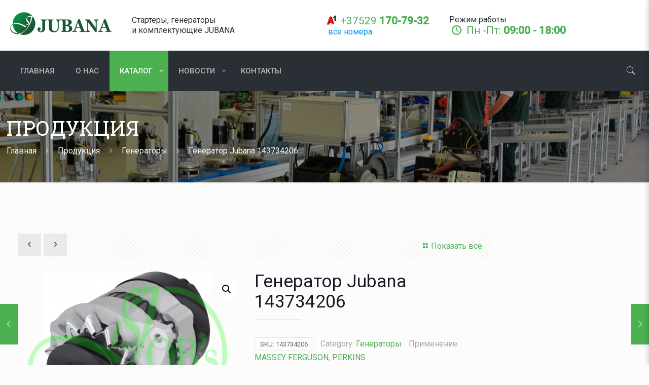

--- FILE ---
content_type: text/html; charset=UTF-8
request_url: https://jubana.by/143734206/
body_size: 34868
content:
<!DOCTYPE html>
<html lang="ru-RU" prefix="og: https://ogp.me/ns#" class="no-js " >

<head>

<meta charset="UTF-8" />
<script>!function(e,c){e[c]=e[c]+(e[c]&&" ")+"quform-js"}(document.documentElement,"className");</script><!-- Yandex.Metrika counter -->
<script type="text/javascript">
(function (d, w, c) {
    (w[c] = w[c] || []).push(function() {
        try {
            w.yaCounter24545765 = new Ya.Metrika({id:24545765,
                    webvisor:true,
                    clickmap:true,
                    trackLinks:true,
                    accurateTrackBounce:true});
        } catch(e) { }
    });

    var n = d.getElementsByTagName("script")[0],
        s = d.createElement("script"),
        f = function () { n.parentNode.insertBefore(s, n); };
    s.type = "text/javascript";
    s.async = true;
    s.src = (d.location.protocol == "https:" ? "https:" : "http:") + "//mc.yandex.ru/metrika/watch.js";

    if (w.opera == "[object Opera]") {
        d.addEventListener("DOMContentLoaded", f, false);
    } else { f(); }
})(document, window, "yandex_metrika_callbacks");
</script>
<noscript><div><img src="//mc.yandex.ru/watch/24545765" style="position:absolute; left:-9999px;" alt="" /></div></noscript>
<!-- /Yandex.Metrika counter -->

<!-- Global site tag (gtag.js) - Google Analytics -->
<script async src="https://www.googletagmanager.com/gtag/js?id=G-013ZF3ZMQT"></script>
<script>
  window.dataLayer = window.dataLayer || [];
  function gtag(){dataLayer.push(arguments);}
  gtag('js', new Date());

  gtag('config', 'G-013ZF3ZMQT');
</script><meta name="format-detection" content="telephone=no">
<meta name="viewport" content="width=device-width, initial-scale=1, maximum-scale=1" />
<link rel="shortcut icon" href="/wp-content/uploads/2019/10/favicon.png" type="image/x-icon" />
<link rel="apple-touch-icon" href="/wp-content/uploads/2019/10/favicon-1.png" />

<!-- Поисковая оптимизация от Rank Math Pro - https://rankmath.com/ -->
<title>Генератор Jubana 143734206 - JUBANA</title>
<meta name="robots" content="follow, index, max-snippet:-1, max-video-preview:-1, max-image-preview:large"/>
<link rel="canonical" href="https://jubana.by/143734206/" />
<meta property="og:locale" content="ru_RU" />
<meta property="og:type" content="product" />
<meta property="og:title" content="Генератор Jubana 143734206 - JUBANA" />
<meta property="og:url" content="https://jubana.by/143734206/" />
<meta property="og:site_name" content="JUBANA" />
<meta property="og:updated_time" content="2021-03-22T14:30:29+04:00" />
<meta property="og:image" content="https://jubana.by/wp-content/uploads/2021/02/143734206ch.png" />
<meta property="og:image:secure_url" content="https://jubana.by/wp-content/uploads/2021/02/143734206ch.png" />
<meta property="og:image:width" content="1024" />
<meta property="og:image:height" content="768" />
<meta property="og:image:alt" content="Генератор Jubana 143734206" />
<meta property="og:image:type" content="image/png" />
<meta property="product:price:currency" content="BYN" />
<meta property="product:availability" content="instock" />
<meta property="product:retailer_item_id" content="143734206" />
<meta name="twitter:card" content="summary_large_image" />
<meta name="twitter:title" content="Генератор Jubana 143734206 - JUBANA" />
<meta name="twitter:image" content="https://jubana.by/wp-content/uploads/2021/02/143734206ch.png" />
<meta name="twitter:label1" content="Цена" />
<meta name="twitter:data1" content="0.00&nbsp;&#1088;&#1091;&#1073;." />
<meta name="twitter:label2" content="Доступность" />
<meta name="twitter:data2" content="В наличии" />
<script type="application/ld+json" class="rank-math-schema-pro">{"@context":"https://schema.org","@graph":[{"@type":"Place","@id":"https://jubana.by/#place","address":{"@type":"PostalAddress","streetAddress":"\u0412\u043e\u0441\u0442\u043e\u0447\u043d\u0430\u044f \u0443\u043b\u0438\u0446\u0430, 24","addressLocality":"\u041c\u0438\u043d\u0441\u043a","postalCode":"220013","addressCountry":"BY"}},{"@type":"Organization","@id":"https://jubana.by/#organization","name":"JUBANA \u0411\u0435\u043b\u0430\u0440\u0443\u0441\u044c","url":"https://jubana.by","address":{"@type":"PostalAddress","streetAddress":"\u0412\u043e\u0441\u0442\u043e\u0447\u043d\u0430\u044f \u0443\u043b\u0438\u0446\u0430, 24","addressLocality":"\u041c\u0438\u043d\u0441\u043a","postalCode":"220013","addressCountry":"BY"},"logo":{"@type":"ImageObject","@id":"https://jubana.by/#logo","url":"https://jubana.by/wp-content/uploads/2019/10/jubana.png","contentUrl":"https://jubana.by/wp-content/uploads/2019/10/jubana.png","caption":"JUBANA \u0411\u0435\u043b\u0430\u0440\u0443\u0441\u044c","inLanguage":"ru-RU","width":"555","height":"124"},"contactPoint":[{"@type":"ContactPoint","telephone":"+37529170793","contactType":"customer support"},{"@type":"ContactPoint","telephone":"+375296313490","contactType":"customer support"}],"location":{"@id":"https://jubana.by/#place"}},{"@type":"WebSite","@id":"https://jubana.by/#website","url":"https://jubana.by","name":"JUBANA \u0411\u0435\u043b\u0430\u0440\u0443\u0441\u044c","publisher":{"@id":"https://jubana.by/#organization"},"inLanguage":"ru-RU"},{"@type":"ImageObject","@id":"https://jubana.by/wp-content/uploads/2021/02/143734206ch.png","url":"https://jubana.by/wp-content/uploads/2021/02/143734206ch.png","width":"1024","height":"768","inLanguage":"ru-RU"},{"@type":"ItemPage","@id":"https://jubana.by/143734206/#webpage","url":"https://jubana.by/143734206/","name":"\u0413\u0435\u043d\u0435\u0440\u0430\u0442\u043e\u0440 Jubana 143734206 - JUBANA","datePublished":"2021-02-13T18:06:13+04:00","dateModified":"2021-03-22T14:30:29+04:00","isPartOf":{"@id":"https://jubana.by/#website"},"primaryImageOfPage":{"@id":"https://jubana.by/wp-content/uploads/2021/02/143734206ch.png"},"inLanguage":"ru-RU"},{"@type":"Product","name":"\u0413\u0435\u043d\u0435\u0440\u0430\u0442\u043e\u0440 Jubana 143734206 - JUBANA","sku":"143734206","category":"\u0413\u0435\u043d\u0435\u0440\u0430\u0442\u043e\u0440\u044b","mainEntityOfPage":{"@id":"https://jubana.by/143734206/#webpage"},"image":[{"@type":"ImageObject","url":"https://jubana.by/wp-content/uploads/2021/02/143734206ch.png","height":"768","width":"1024"},{"@type":"ImageObject","url":"https://jubana.by/wp-content/uploads/2021/02/143734206.png","height":"768","width":"1024"},{"@type":"ImageObject","url":"https://jubana.by/wp-content/uploads/2021/02/143734206m.png","height":"768","width":"1024"},{"@type":"ImageObject","url":"https://jubana.by/wp-content/uploads/2021/02/143734206s.png","height":"768","width":"1024"}],"additionalProperty":[{"@type":"PropertyValue","name":"pa_tehnika","value":"\u0414\u0432\u0438\u0433\u0430\u0442\u0435\u043b\u0438, \u0421\u0435\u043b\u044c\u0441\u043a\u043e\u0445\u043e\u0437\u044f\u0439\u0441\u0442\u0432\u0435\u043d\u043d\u0430\u044f \u0442\u0435\u0445\u043d\u0438\u043a\u0430, \u0421\u0442\u0440\u043e\u0438\u0442\u0435\u043b\u044c\u043d\u0430\u044f \u0442\u0435\u0445\u043d\u0438\u043a\u0430"},{"@type":"PropertyValue","name":"pa_napryazhenie-v","value":"14 V"},{"@type":"PropertyValue","name":"pa_sila-toka","value":"43 A"},{"@type":"PropertyValue","name":"pa_vrashhenie","value":"CW"},{"@type":"PropertyValue","name":"pa_tip-shkiva","value":"1V / A"}],"@id":"https://jubana.by/143734206/#richSnippet"}]}</script>
<!-- /Rank Math WordPress SEO плагин -->

<link rel='dns-prefetch' href='//fonts.googleapis.com' />
<link rel="alternate" type="application/rss+xml" title="JUBANA &raquo; Лента" href="https://jubana.by/feed/" />
<link rel="alternate" type="application/rss+xml" title="JUBANA &raquo; Лента комментариев" href="https://jubana.by/comments/feed/" />
<link rel="alternate" title="oEmbed (JSON)" type="application/json+oembed" href="https://jubana.by/wp-json/oembed/1.0/embed?url=https%3A%2F%2Fjubana.by%2F143734206%2F" />
<link rel="alternate" title="oEmbed (XML)" type="text/xml+oembed" href="https://jubana.by/wp-json/oembed/1.0/embed?url=https%3A%2F%2Fjubana.by%2F143734206%2F&#038;format=xml" />
<style id='wp-img-auto-sizes-contain-inline-css' type='text/css'>
img:is([sizes=auto i],[sizes^="auto," i]){contain-intrinsic-size:3000px 1500px}
/*# sourceURL=wp-img-auto-sizes-contain-inline-css */
</style>
<style id='wp-emoji-styles-inline-css' type='text/css'>

	img.wp-smiley, img.emoji {
		display: inline !important;
		border: none !important;
		box-shadow: none !important;
		height: 1em !important;
		width: 1em !important;
		margin: 0 0.07em !important;
		vertical-align: -0.1em !important;
		background: none !important;
		padding: 0 !important;
	}
/*# sourceURL=wp-emoji-styles-inline-css */
</style>
<link rel='stylesheet' id='photoswipe-css' href='https://jubana.by/wp-content/plugins/woocommerce/assets/css/photoswipe/photoswipe.min.css?ver=6.1.2' type='text/css' media='all' />
<link rel='stylesheet' id='photoswipe-default-skin-css' href='https://jubana.by/wp-content/plugins/woocommerce/assets/css/photoswipe/default-skin/default-skin.min.css?ver=6.1.2' type='text/css' media='all' />
<link rel='stylesheet' id='woocommerce-layout-css' href='https://jubana.by/wp-content/plugins/woocommerce/assets/css/woocommerce-layout.css?ver=6.1.2' type='text/css' media='all' />
<link rel='stylesheet' id='woocommerce-smallscreen-css' href='https://jubana.by/wp-content/plugins/woocommerce/assets/css/woocommerce-smallscreen.css?ver=6.1.2' type='text/css' media='only screen and (max-width: 768px)' />
<link rel='stylesheet' id='woocommerce-general-css' href='https://jubana.by/wp-content/plugins/woocommerce/assets/css/woocommerce.css?ver=6.1.2' type='text/css' media='all' />
<style id='woocommerce-inline-inline-css' type='text/css'>
.woocommerce form .form-row .required { visibility: visible; }
/*# sourceURL=woocommerce-inline-inline-css */
</style>
<link rel='stylesheet' id='brands-styles-css' href='https://jubana.by/wp-content/plugins/woocommerce-brands/assets/css/style.css?ver=1.6.11' type='text/css' media='all' />
<link rel='stylesheet' id='quform-css' href='https://jubana.by/wp-content/plugins/quform/cache/quform.css?ver=1764510576' type='text/css' media='all' />
<link rel='stylesheet' id='mfn-be-css' href='https://jubana.by/wp-content/themes/jubana/css/be.css?ver=25.1.9.1' type='text/css' media='all' />
<link rel='stylesheet' id='mfn-animations-css' href='https://jubana.by/wp-content/themes/jubana/assets/animations/animations.min.css?ver=25.1.9.1' type='text/css' media='all' />
<link rel='stylesheet' id='mfn-font-awesome-css' href='https://jubana.by/wp-content/themes/jubana/fonts/fontawesome/fontawesome.css?ver=25.1.9.1' type='text/css' media='all' />
<link rel='stylesheet' id='mfn-jplayer-css' href='https://jubana.by/wp-content/themes/jubana/assets/jplayer/css/jplayer.blue.monday.min.css?ver=25.1.9.1' type='text/css' media='all' />
<link rel='stylesheet' id='mfn-responsive-css' href='https://jubana.by/wp-content/themes/jubana/css/responsive.css?ver=25.1.9.1' type='text/css' media='all' />
<link rel='stylesheet' id='mfn-fonts-css' href='https://fonts.googleapis.com/css?family=Roboto%3A1%7CRoboto+Slab%3A1&#038;display=swap&#038;ver=6.9' type='text/css' media='all' />
<link rel='stylesheet' id='mfn-woo-css' href='https://jubana.by/wp-content/themes/jubana/css/woocommerce.css?ver=25.1.9.1' type='text/css' media='all' />
<link rel='stylesheet' id='mfn-hb-css' href='https://jubana.by/wp-content/plugins/mfn-header-builder/functions/assets/style.css?ver=6.9' type='text/css' media='all' />
<style id='mfn-hb-inline-css' type='text/css'>
.mhb-view.desktop{background-color:#ffffff}.mhb-view.desktop .first-row{background-color:rgba(255,255,255,0)}.mhb-view.desktop .first-row .mhb-row-wrapper{min-height:100px}.mhb-view.desktop .first-row .overflow.mhb-item-inner{height:100px}.mhb-view.desktop .first-row .mhb-menu .menu > li > a > span{line-height:80px}.mhb-view.desktop .first-row .mhb-image img{max-height:100px}.mhb-view.desktop .second-row{background-color:#2a2f35}.mhb-view.desktop .second-row .mhb-row-wrapper{min-height:80px}.mhb-view.desktop .second-row .overflow.mhb-item-inner{height:80px}.mhb-view.desktop .second-row .mhb-menu .menu > li > a > span{line-height:60px}.mhb-view.desktop .second-row .mhb-image img{max-height:80px}.mhb-view.tablet{background-color:#ffffff}.mhb-view.tablet .first-row{background-color:rgba(255,255,255,0)}.mhb-view.tablet .first-row .mhb-row-wrapper{min-height:100px}.mhb-view.tablet .first-row .overflow.mhb-item-inner{height:100px}.mhb-view.tablet .first-row .mhb-menu .menu > li > a > span{line-height:80px}.mhb-view.tablet .first-row .mhb-image img{max-height:100px}.mhb-view.tablet .second-row{background-color:#2a2f35}.mhb-view.tablet .second-row .mhb-row-wrapper{min-height:80px}.mhb-view.tablet .second-row .overflow.mhb-item-inner{height:80px}.mhb-view.tablet .second-row .mhb-menu .menu > li > a > span{line-height:60px}.mhb-view.tablet .second-row .mhb-image img{max-height:80px}.mhb-view.mobile{background-color:#ffffff}.mhb-view.mobile .first-row{background-color:rgba(255,255,255,0)}.mhb-view.mobile .first-row .mhb-row-wrapper{min-height:100px}.mhb-view.mobile .first-row .overflow.mhb-item-inner{height:100px}.mhb-view.mobile .first-row .mhb-menu .menu > li > a > span{line-height:80px}.mhb-view.mobile .first-row .mhb-image img{max-height:100px}.mhb-view.mobile .second-row{background-color:#2a2f35}.mhb-view.mobile .second-row .mhb-row-wrapper{min-height:80px}.mhb-view.mobile .second-row .overflow.mhb-item-inner{height:80px}.mhb-view.mobile .second-row .mhb-menu .menu > li > a > span{line-height:60px}.mhb-view.mobile .second-row .mhb-image img{max-height:80px}.mhb-custom-OhJDJEzmo {color:#333333}.mhb-custom-OhJDJEzmo a{color:#0095eb}.mhb-custom-OhJDJEzmo a:hover{color:#007cc3}.mhb-custom-AE135pGmy {color:#4caf50}.mhb-custom-AE135pGmy a{color:#0095eb}.mhb-custom-AE135pGmy a:hover{color:#007cc3}.mhb-custom-xMN_bXgJY {color:#4caf50}.mhb-custom-xMN_bXgJY a{color:#0095eb}.mhb-custom-xMN_bXgJY a:hover{color:#007cc3}.mhb-custom-F9LojvJi5 .menu > li > a{color:#b8b8b8}.mhb-custom-F9LojvJi5 .menu > li.current-menu-item > a, .mhb-custom-F9LojvJi5 .menu > li.current-menu-ancestor > a, .mhb-custom-F9LojvJi5 .menu > li.current-page-item > a, .mhb-custom-F9LojvJi5 .menu > li.current-page-ancestor > a{color:#4caf50}.mhb-custom-F9LojvJi5 .menu > li > a:hover{color:#ffffff}.mhb-custom-F9LojvJi5 .menu li ul{background-color:#ffffff}.mhb-custom-F9LojvJi5 .menu li ul li a{color:#333333}.mhb-custom-F9LojvJi5 .menu li ul li.current-menu-item > a, .mhb-custom-F9LojvJi5 .menu li ul li.current-menu-ancestor > a, .mhb-custom-F9LojvJi5 .menu li ul li.current-page-item > a, .mhb-custom-F9LojvJi5 .menu li ul li.current-page-ancestor > a{color:#4caf50}.mhb-custom-F9LojvJi5 .menu li ul li a:hover{color:#4caf50}.mhb-custom-F9LojvJi5 .menu > li > a{font-weight:500}.mhb-custom-F9LojvJi5 .menu > li > a{font-family:"Roboto"}.mhb-custom-F9LojvJi5 .menu > li > a{font-size:15px}.mhb-custom-0o46TVFA5 a,.mhb-custom-0o46TVFA5 .search form i{color:#333333}.mhb-custom-0o46TVFA5 a:hover{color:#0095eb}.mhb-custom--vsDDUPAG2 {color:#333333}.mhb-custom--vsDDUPAG2 a{color:#0095eb}.mhb-custom--vsDDUPAG2 a:hover{color:#007cc3}.mhb-custom-XX0U4MOyPw .menu > li > a{color:#b8b8b8}.mhb-custom-XX0U4MOyPw .menu > li.current-menu-item > a, .mhb-custom-XX0U4MOyPw .menu > li.current-menu-ancestor > a, .mhb-custom-XX0U4MOyPw .menu > li.current-page-item > a, .mhb-custom-XX0U4MOyPw .menu > li.current-page-ancestor > a{color:#4caf50}.mhb-custom-XX0U4MOyPw .menu > li > a:hover{color:#ffffff}.mhb-custom-XX0U4MOyPw .menu li ul{background-color:#ffffff}.mhb-custom-XX0U4MOyPw .menu li ul li a{color:#333333}.mhb-custom-XX0U4MOyPw .menu li ul li.current-menu-item > a, .mhb-custom-XX0U4MOyPw .menu li ul li.current-menu-ancestor > a, .mhb-custom-XX0U4MOyPw .menu li ul li.current-page-item > a, .mhb-custom-XX0U4MOyPw .menu li ul li.current-page-ancestor > a{color:#4caf50}.mhb-custom-XX0U4MOyPw .menu li ul li a:hover{color:#4caf50}.mhb-custom-XX0U4MOyPw .menu > li > a{font-weight:500}.mhb-custom-XX0U4MOyPw .menu > li > a{font-family:"Roboto"}.mhb-custom-XX0U4MOyPw .menu > li > a{font-size:15px}.mhb-custom-zPnarSFLq {color:#ffffff}.mhb-custom-zPnarSFLq a{color:#4caf50}.mhb-custom-zPnarSFLq a:hover{color:#4caf50}.mhb-custom-yrBx1JSTcs {color:#ffffff}.mhb-custom-yrBx1JSTcs a{color:#4caf50}.mhb-custom-yrBx1JSTcs a:hover{color:#4caf50}.mhb-custom-QkGhatwoPZ a,.mhb-custom-QkGhatwoPZ .search form i{color:#333333}.mhb-custom-QkGhatwoPZ a:hover{color:#0095eb}.mhb-custom-a_sj11JAJw .menu > li > a{color:#b8b8b8}.mhb-custom-a_sj11JAJw .menu > li.current-menu-item > a, .mhb-custom-a_sj11JAJw .menu > li.current-menu-ancestor > a, .mhb-custom-a_sj11JAJw .menu > li.current-page-item > a, .mhb-custom-a_sj11JAJw .menu > li.current-page-ancestor > a{color:#4caf50}.mhb-custom-a_sj11JAJw .menu > li > a:hover{color:#ffffff}.mhb-custom-a_sj11JAJw .menu li ul{background-color:#ffffff}.mhb-custom-a_sj11JAJw .menu li ul li a{color:#333333}.mhb-custom-a_sj11JAJw .menu li ul li.current-menu-item > a, .mhb-custom-a_sj11JAJw .menu li ul li.current-menu-ancestor > a, .mhb-custom-a_sj11JAJw .menu li ul li.current-page-item > a, .mhb-custom-a_sj11JAJw .menu li ul li.current-page-ancestor > a{color:#4caf50}.mhb-custom-a_sj11JAJw .menu li ul li a:hover{color:#4caf50}.mhb-custom-a_sj11JAJw .menu > li > a{font-weight:500}.mhb-custom-a_sj11JAJw .menu > li > a{font-family:"Roboto"}.mhb-custom-a_sj11JAJw .menu > li > a{font-size:15px}.mhb-custom-h5yFYHcdh {color:#ffffff}.mhb-custom-h5yFYHcdh a{color:#4caf50}.mhb-custom-h5yFYHcdh a:hover{color:#4caf50}
/*# sourceURL=mfn-hb-inline-css */
</style>
<link rel='stylesheet' id='mfn-hb-Roboto-500-css' href='https://fonts.googleapis.com/css?family=Roboto%3A400%2C500&#038;ver=6.9' type='text/css' media='all' />
<link rel='stylesheet' id='product-loops-60ffeb3169f02-css' href='https://jubana.by/wp-content/uploads/product-loops-60ffeb3169f02.css?ver=60ffeb3169f02' type='text/css' media='all' />
<style id='mfn-dynamic-inline-css' type='text/css'>
body:not(.template-slider) #Header_wrapper{background-image:url(http://jubana.by/wp-content/uploads/slide-home-bg.jpg);background-repeat:no-repeat;background-position:left top}#Subheader{background-image:url(/wp-content/uploads/2019/10/jubana.jpg);background-repeat:no-repeat;background-position:center;background-size:cover}
html{background-color:#FCFCFC}#Wrapper,#Content,.mfn-popup .mfn-popup-content,.mfn-off-canvas-sidebar .mfn-off-canvas-content-wrapper,.mfn-cart-holder,.mfn-header-login,#Top_bar .search_wrapper,#Top_bar .top_bar_right .mfn-live-search-box,.column_livesearch .mfn-live-search-wrapper,.column_livesearch .mfn-live-search-box{background-color:#FCFCFC}body:not(.template-slider) #Header{min-height:250px}body.header-below:not(.template-slider) #Header{padding-top:250px}#Subheader{padding:100px 0 100px 0}body,button,span.date_label,.timeline_items li h3 span,input[type="submit"],input[type="reset"],input[type="button"],input[type="date"],input[type="text"],input[type="password"],input[type="tel"],input[type="email"],textarea,select,.offer_li .title h3{font-family:"Roboto",Helvetica,Arial,sans-serif}#menu > ul > li > a,a.action_button,#overlay-menu ul li a{font-family:"Roboto",Helvetica,Arial,sans-serif}#Subheader .title{font-family:"Roboto Slab",Helvetica,Arial,sans-serif}h1,h2,h3,h4,.text-logo #logo{font-family:"Roboto",Helvetica,Arial,sans-serif}h5,h6{font-family:"Roboto",Helvetica,Arial,sans-serif}blockquote{font-family:"Roboto Slab",Helvetica,Arial,sans-serif}.chart_box .chart .num,.counter .desc_wrapper .number-wrapper,.how_it_works .image .number,.pricing-box .plan-header .price,.quick_fact .number-wrapper,.woocommerce .product div.entry-summary .price{font-family:"Roboto Slab",Helvetica,Arial,sans-serif}body{font-size:16px;line-height:25px;font-weight:400;letter-spacing:0px}.big{font-size:20px;line-height:28px;font-weight:400;letter-spacing:0px}#menu > ul > li > a,a.action_button,#overlay-menu ul li a{font-size:15px;font-weight:400;letter-spacing:0px}#overlay-menu ul li a{line-height:22.5px}#Subheader .title{font-size:40px;line-height:45px;font-weight:400;letter-spacing:1px;font-style:italic}h1,.text-logo #logo{font-size:25px;line-height:50px;font-weight:400;letter-spacing:0px}h2{font-size:30px;line-height:34px;font-weight:300;letter-spacing:0px}h3,.woocommerce ul.products li.product h3,.woocommerce #customer_login h2{font-size:25px;line-height:29px;font-weight:300;letter-spacing:0px}h4,.woocommerce .woocommerce-order-details__title,.woocommerce .wc-bacs-bank-details-heading,.woocommerce .woocommerce-customer-details h2{font-size:21px;line-height:25px;font-weight:500;letter-spacing:0px}h5{font-size:15px;line-height:25px;font-weight:700;letter-spacing:0px}h6{font-size:13px;line-height:25px;font-weight:400;letter-spacing:0px}#Intro .intro-title{font-size:70px;line-height:70px;font-weight:400;letter-spacing:0px}.with_aside .sidebar.columns{width:23%}.with_aside .sections_group{width:77%}.aside_both .sidebar.columns{width:18%}.aside_both .sidebar.sidebar-1{margin-left:-82%}.aside_both .sections_group{width:64%;margin-left:18%}@media only screen and (min-width:1240px){#Wrapper,.with_aside .content_wrapper{max-width:1480px}.section_wrapper,.container{max-width:1460px}.layout-boxed.header-boxed #Top_bar.is-sticky{max-width:1480px}}@media only screen and (max-width:767px){.section_wrapper,.container,.four.columns .widget-area{max-width:700px !important}}.button-default .button,.button-flat .button,.button-round .button{background-color:#f7f7f7;color:#747474}.button-stroke .button{border-color:#f7f7f7;color:#747474}.button-stroke .button:hover{background-color:#f7f7f7;color:#fff}.button-default .button_theme,.button-default button,.button-default input[type="button"],.button-default input[type="reset"],.button-default input[type="submit"],.button-flat .button_theme,.button-flat button,.button-flat input[type="button"],.button-flat input[type="reset"],.button-flat input[type="submit"],.button-round .button_theme,.button-round button,.button-round input[type="button"],.button-round input[type="reset"],.button-round input[type="submit"],.woocommerce #respond input#submit,.woocommerce a.button:not(.default),.woocommerce button.button,.woocommerce input.button,.woocommerce #respond input#submit:hover,.woocommerce a.button:hover,.woocommerce button.button:hover,.woocommerce input.button:hover{color:#ffffff}.button-stroke .button_theme:hover,.button-stroke button:hover,.button-stroke input[type="submit"]:hover,.button-stroke input[type="reset"]:hover,.button-stroke input[type="button"]:hover,.button-stroke .woocommerce #respond input#submit:hover,.button-stroke .woocommerce a.button:not(.default):hover,.button-stroke .woocommerce button.button:hover,.button-stroke.woocommerce input.button:hover{color:#ffffff !important}.button-stroke .button_theme:hover .button_icon i{color:#ffffff !important}.button-default .single_add_to_cart_button,.button-flat .single_add_to_cart_button,.button-round .single_add_to_cart_button,.button-default .woocommerce .button:disabled,.button-flat .woocommerce .button:disabled,.button-round .woocommerce .button:disabled,.button-default .woocommerce .button.alt .button-flat .woocommerce .button.alt,.button-round .woocommerce .button.alt{color:#ffffff!important}.action_button,.action_button:hover{background-color:#f7f7f7;color:#747474}.button-stroke a.action_button{border-color:#f7f7f7}.button-stroke a.action_button:hover{background-color:#f7f7f7!important}.footer_button{color:#65666C!important;background-color:transparent;box-shadow:none!important}.footer_button:after{display:none!important}.button-custom .button,.button-custom .action_button,.button-custom .footer_button,.button-custom button,.button-custom button.button,.button-custom input[type="button"],.button-custom input[type="reset"],.button-custom input[type="submit"],.button-custom .woocommerce #respond input#submit,.button-custom .woocommerce a.button,.button-custom .woocommerce button.button,.button-custom .woocommerce input.button{font-family:Arial;font-size:14px;line-height:14px;font-weight:400;letter-spacing:0px;padding:12px 20px 12px 20px;border-width:0px;border-radius:0px}.button-custom .button{color:#626262;background-color:#dbdddf;border-color:transparent}.button-custom .button:hover{color:#626262;background-color:#d3d3d3;border-color:transparent}.button-custom .button_theme,.button-custom button,.button-custom input[type="button"],.button-custom input[type="reset"],.button-custom input[type="submit"],.button-custom .woocommerce #respond input#submit,.button-custom .woocommerce a.button:not(.default),.button-custom .woocommerce button.button,.button-custom .woocommerce input.button{color:#ffffff;background-color:#0095eb;border-color:transparent}.button-custom .button_theme:hover,.button-custom button:hover,.button-custom input[type="button"]:hover,.button-custom input[type="reset"]:hover,.button-custom input[type="submit"]:hover,.button-custom .woocommerce #respond input#submit:hover,.button-custom .woocommerce a.button:not(.default):hover,.button-custom .woocommerce button.button:hover,.button-custom .woocommerce input.button:hover{color:#ffffff;background-color:#007cc3;border-color:transparent}.button-custom .action_button{color:#626262;background-color:#dbdddf;border-color:transparent}.button-custom .action_button:hover{color:#626262;background-color:#d3d3d3;border-color:transparent}.button-custom .single_add_to_cart_button,.button-custom .woocommerce .button:disabled,.button-custom .woocommerce .button.alt{line-height:14px!important;padding:12px 20px 12px 20px!important;color:#ffffff!important;background-color:#0095eb!important}.button-custom .single_add_to_cart_button:hover,.button-custom .woocommerce .button:disabled:hover,.button-custom .woocommerce .button.alt:hover{color:#ffffff!important;background-color:#007cc3!important}#Top_bar #logo,.header-fixed #Top_bar #logo,.header-plain #Top_bar #logo,.header-transparent #Top_bar #logo{height:60px;line-height:60px;padding:15px 0}.logo-overflow #Top_bar:not(.is-sticky) .logo{height:90px}#Top_bar .menu > li > a{padding:15px 0}.menu-highlight:not(.header-creative) #Top_bar .menu > li > a{margin:20px 0}.header-plain:not(.menu-highlight) #Top_bar .menu > li > a span:not(.description){line-height:90px}.header-fixed #Top_bar .menu > li > a{padding:30px 0}@media only screen and (max-width:767px){.mobile-header-mini #Top_bar #logo{height:50px!important;line-height:50px!important;margin:5px 0}}.image_frame,.wp-caption{border-width:0px}.alert{border-radius:0px}#Top_bar .top_bar_right .top-bar-right-input input{width:200px}.mfn-live-search-box .mfn-live-search-list{max-height:300px}#Side_slide{right:-250px;width:250px}#Side_slide.left{left:-250px}.blog-teaser li .desc-wrapper .desc{background-position-y:-1px}@media only screen and ( max-width:767px ){}@media only screen and (min-width:1240px){body:not(.header-simple) #Top_bar #menu{display:block!important}.tr-menu #Top_bar #menu{background:none!important}#Top_bar .menu > li > ul.mfn-megamenu > li{float:left}#Top_bar .menu > li > ul.mfn-megamenu > li.mfn-megamenu-cols-1{width:100%}#Top_bar .menu > li > ul.mfn-megamenu > li.mfn-megamenu-cols-2{width:50%}#Top_bar .menu > li > ul.mfn-megamenu > li.mfn-megamenu-cols-3{width:33.33%}#Top_bar .menu > li > ul.mfn-megamenu > li.mfn-megamenu-cols-4{width:25%}#Top_bar .menu > li > ul.mfn-megamenu > li.mfn-megamenu-cols-5{width:20%}#Top_bar .menu > li > ul.mfn-megamenu > li.mfn-megamenu-cols-6{width:16.66%}#Top_bar .menu > li > ul.mfn-megamenu > li > ul{display:block!important;position:inherit;left:auto;top:auto;border-width:0 1px 0 0}#Top_bar .menu > li > ul.mfn-megamenu > li:last-child > ul{border:0}#Top_bar .menu > li > ul.mfn-megamenu > li > ul li{width:auto}#Top_bar .menu > li > ul.mfn-megamenu a.mfn-megamenu-title{text-transform:uppercase;font-weight:400;background:none}#Top_bar .menu > li > ul.mfn-megamenu a .menu-arrow{display:none}.menuo-right #Top_bar .menu > li > ul.mfn-megamenu{left:0;width:98%!important;margin:0 1%;padding:20px 0}.menuo-right #Top_bar .menu > li > ul.mfn-megamenu-bg{box-sizing:border-box}#Top_bar .menu > li > ul.mfn-megamenu-bg{padding:20px 166px 20px 20px;background-repeat:no-repeat;background-position:right bottom}.rtl #Top_bar .menu > li > ul.mfn-megamenu-bg{padding-left:166px;padding-right:20px;background-position:left bottom}#Top_bar .menu > li > ul.mfn-megamenu-bg > li{background:none}#Top_bar .menu > li > ul.mfn-megamenu-bg > li a{border:none}#Top_bar .menu > li > ul.mfn-megamenu-bg > li > ul{background:none!important;-webkit-box-shadow:0 0 0 0;-moz-box-shadow:0 0 0 0;box-shadow:0 0 0 0}.mm-vertical #Top_bar .container{position:relative}.mm-vertical #Top_bar .top_bar_left{position:static}.mm-vertical #Top_bar .menu > li ul{box-shadow:0 0 0 0 transparent!important;background-image:none}.mm-vertical #Top_bar .menu > li > ul.mfn-megamenu{padding:20px 0}.mm-vertical.header-plain #Top_bar .menu > li > ul.mfn-megamenu{width:100%!important;margin:0}.mm-vertical #Top_bar .menu > li > ul.mfn-megamenu > li{display:table-cell;float:none!important;width:10%;padding:0 15px;border-right:1px solid rgba(0,0,0,0.05)}.mm-vertical #Top_bar .menu > li > ul.mfn-megamenu > li:last-child{border-right-width:0}.mm-vertical #Top_bar .menu > li > ul.mfn-megamenu > li.hide-border{border-right-width:0}.mm-vertical #Top_bar .menu > li > ul.mfn-megamenu > li a{border-bottom-width:0;padding:9px 15px;line-height:120%}.mm-vertical #Top_bar .menu > li > ul.mfn-megamenu a.mfn-megamenu-title{font-weight:700}.rtl .mm-vertical #Top_bar .menu > li > ul.mfn-megamenu > li:first-child{border-right-width:0}.rtl .mm-vertical #Top_bar .menu > li > ul.mfn-megamenu > li:last-child{border-right-width:1px}body.header-shop #Top_bar #menu{display:flex!important}.header-shop #Top_bar.is-sticky .top_bar_row_second{display:none}.header-plain:not(.menuo-right) #Header .top_bar_left{width:auto!important}.header-stack.header-center #Top_bar #menu{display:inline-block!important}.header-simple #Top_bar #menu{display:none;height:auto;width:300px;bottom:auto;top:100%;right:1px;position:absolute;margin:0}.header-simple #Header a.responsive-menu-toggle{display:block;right:10px}.header-simple #Top_bar #menu > ul{width:100%;float:left}.header-simple #Top_bar #menu ul li{width:100%;padding-bottom:0;border-right:0;position:relative}.header-simple #Top_bar #menu ul li a{padding:0 20px;margin:0;display:block;height:auto;line-height:normal;border:none}.header-simple #Top_bar #menu ul li a:after{display:none}.header-simple #Top_bar #menu ul li a span{border:none;line-height:44px;display:inline;padding:0}.header-simple #Top_bar #menu ul li.submenu .menu-toggle{display:block;position:absolute;right:0;top:0;width:44px;height:44px;line-height:44px;font-size:30px;font-weight:300;text-align:center;cursor:pointer;color:#444;opacity:0.33}.header-simple #Top_bar #menu ul li.submenu .menu-toggle:after{content:"+"}.header-simple #Top_bar #menu ul li.hover > .menu-toggle:after{content:"-"}.header-simple #Top_bar #menu ul li.hover a{border-bottom:0}.header-simple #Top_bar #menu ul.mfn-megamenu li .menu-toggle{display:none}.header-simple #Top_bar #menu ul li ul{position:relative!important;left:0!important;top:0;padding:0;margin:0!important;width:auto!important;background-image:none}.header-simple #Top_bar #menu ul li ul li{width:100%!important;display:block;padding:0}.header-simple #Top_bar #menu ul li ul li a{padding:0 20px 0 30px}.header-simple #Top_bar #menu ul li ul li a .menu-arrow{display:none}.header-simple #Top_bar #menu ul li ul li a span{padding:0}.header-simple #Top_bar #menu ul li ul li a span:after{display:none!important}.header-simple #Top_bar .menu > li > ul.mfn-megamenu a.mfn-megamenu-title{text-transform:uppercase;font-weight:400}.header-simple #Top_bar .menu > li > ul.mfn-megamenu > li > ul{display:block!important;position:inherit;left:auto;top:auto}.header-simple #Top_bar #menu ul li ul li ul{border-left:0!important;padding:0;top:0}.header-simple #Top_bar #menu ul li ul li ul li a{padding:0 20px 0 40px}.rtl.header-simple #Top_bar #menu{left:1px;right:auto}.rtl.header-simple #Top_bar a.responsive-menu-toggle{left:10px;right:auto}.rtl.header-simple #Top_bar #menu ul li.submenu .menu-toggle{left:0;right:auto}.rtl.header-simple #Top_bar #menu ul li ul{left:auto!important;right:0!important}.rtl.header-simple #Top_bar #menu ul li ul li a{padding:0 30px 0 20px}.rtl.header-simple #Top_bar #menu ul li ul li ul li a{padding:0 40px 0 20px}.menu-highlight #Top_bar .menu > li{margin:0 2px}.menu-highlight:not(.header-creative) #Top_bar .menu > li > a{padding:0;-webkit-border-radius:5px;border-radius:5px}.menu-highlight #Top_bar .menu > li > a:after{display:none}.menu-highlight #Top_bar .menu > li > a span:not(.description){line-height:50px}.menu-highlight #Top_bar .menu > li > a span.description{display:none}.menu-highlight.header-stack #Top_bar .menu > li > a{margin:10px 0!important}.menu-highlight.header-stack #Top_bar .menu > li > a span:not(.description){line-height:40px}.menu-highlight.header-simple #Top_bar #menu ul li,.menu-highlight.header-creative #Top_bar #menu ul li{margin:0}.menu-highlight.header-simple #Top_bar #menu ul li > a,.menu-highlight.header-creative #Top_bar #menu ul li > a{-webkit-border-radius:0;border-radius:0}.menu-highlight:not(.header-fixed):not(.header-simple) #Top_bar.is-sticky .menu > li > a{margin:10px 0!important;padding:5px 0!important}.menu-highlight:not(.header-fixed):not(.header-simple) #Top_bar.is-sticky .menu > li > a span{line-height:30px!important}.header-modern.menu-highlight.menuo-right .menu_wrapper{margin-right:20px}.menu-line-below #Top_bar .menu > li > a:after{top:auto;bottom:-4px}.menu-line-below #Top_bar.is-sticky .menu > li > a:after{top:auto;bottom:-4px}.menu-line-below-80 #Top_bar:not(.is-sticky) .menu > li > a:after{height:4px;left:10%;top:50%;margin-top:20px;width:80%}.menu-line-below-80-1 #Top_bar:not(.is-sticky) .menu > li > a:after{height:1px;left:10%;top:50%;margin-top:20px;width:80%}.menu-link-color #Top_bar .menu > li > a:after{display:none!important}.menu-arrow-top #Top_bar .menu > li > a:after{background:none repeat scroll 0 0 rgba(0,0,0,0)!important;border-color:#ccc transparent transparent;border-style:solid;border-width:7px 7px 0;display:block;height:0;left:50%;margin-left:-7px;top:0!important;width:0}.menu-arrow-top #Top_bar.is-sticky .menu > li > a:after{top:0!important}.menu-arrow-bottom #Top_bar .menu > li > a:after{background:none!important;border-color:transparent transparent #ccc;border-style:solid;border-width:0 7px 7px;display:block;height:0;left:50%;margin-left:-7px;top:auto;bottom:0;width:0}.menu-arrow-bottom #Top_bar.is-sticky .menu > li > a:after{top:auto;bottom:0}.menuo-no-borders #Top_bar .menu > li > a span{border-width:0!important}.menuo-no-borders #Header_creative #Top_bar .menu > li > a span{border-bottom-width:0}.menuo-no-borders.header-plain #Top_bar a#header_cart,.menuo-no-borders.header-plain #Top_bar a#search_button,.menuo-no-borders.header-plain #Top_bar .wpml-languages,.menuo-no-borders.header-plain #Top_bar a.action_button{border-width:0}.menuo-right #Top_bar .menu_wrapper{float:right}.menuo-right.header-stack:not(.header-center) #Top_bar .menu_wrapper{margin-right:150px}body.header-creative{padding-left:50px}body.header-creative.header-open{padding-left:250px}body.error404,body.under-construction,body.template-blank,body.under-construction.header-rtl.header-creative.header-open{padding-left:0!important;padding-right:0!important}.header-creative.footer-fixed #Footer,.header-creative.footer-sliding #Footer,.header-creative.footer-stick #Footer.is-sticky{box-sizing:border-box;padding-left:50px}.header-open.footer-fixed #Footer,.header-open.footer-sliding #Footer,.header-creative.footer-stick #Footer.is-sticky{padding-left:250px}.header-rtl.header-creative.footer-fixed #Footer,.header-rtl.header-creative.footer-sliding #Footer,.header-rtl.header-creative.footer-stick #Footer.is-sticky{padding-left:0;padding-right:50px}.header-rtl.header-open.footer-fixed #Footer,.header-rtl.header-open.footer-sliding #Footer,.header-rtl.header-creative.footer-stick #Footer.is-sticky{padding-right:250px}#Header_creative{background-color:#fff;position:fixed;width:250px;height:100%;left:-200px;top:0;z-index:9002;-webkit-box-shadow:2px 0 4px 2px rgba(0,0,0,.15);box-shadow:2px 0 4px 2px rgba(0,0,0,.15)}#Header_creative .container{width:100%}#Header_creative .creative-wrapper{opacity:0;margin-right:50px}#Header_creative a.creative-menu-toggle{display:block;width:34px;height:34px;line-height:34px;font-size:22px;text-align:center;position:absolute;top:10px;right:8px;border-radius:3px}.admin-bar #Header_creative a.creative-menu-toggle{top:42px}#Header_creative #Top_bar{position:static;width:100%}#Header_creative #Top_bar .top_bar_left{width:100%!important;float:none}#Header_creative #Top_bar .logo{float:none;text-align:center;margin:15px 0}#Header_creative #Top_bar #menu{background-color:transparent}#Header_creative #Top_bar .menu_wrapper{float:none;margin:0 0 30px}#Header_creative #Top_bar .menu > li{width:100%;float:none;position:relative}#Header_creative #Top_bar .menu > li > a{padding:0;text-align:center}#Header_creative #Top_bar .menu > li > a:after{display:none}#Header_creative #Top_bar .menu > li > a span{border-right:0;border-bottom-width:1px;line-height:38px}#Header_creative #Top_bar .menu li ul{left:100%;right:auto;top:0;box-shadow:2px 2px 2px 0 rgba(0,0,0,0.03);-webkit-box-shadow:2px 2px 2px 0 rgba(0,0,0,0.03)}#Header_creative #Top_bar .menu > li > ul.mfn-megamenu{margin:0;width:700px!important}#Header_creative #Top_bar .menu > li > ul.mfn-megamenu > li > ul{left:0}#Header_creative #Top_bar .menu li ul li a{padding-top:9px;padding-bottom:8px}#Header_creative #Top_bar .menu li ul li ul{top:0}#Header_creative #Top_bar .menu > li > a span.description{display:block;font-size:13px;line-height:28px!important;clear:both}#Header_creative #Top_bar .top_bar_right{width:100%!important;float:left;height:auto;margin-bottom:35px;text-align:center;padding:0 20px;top:0;-webkit-box-sizing:border-box;-moz-box-sizing:border-box;box-sizing:border-box}#Header_creative #Top_bar .top_bar_right:before{content:none}#Header_creative #Top_bar .top_bar_right .top_bar_right_wrapper{flex-wrap:wrap;justify-content:center}#Header_creative #Top_bar .top_bar_right .top-bar-right-icon,#Header_creative #Top_bar .top_bar_right .wpml-languages,#Header_creative #Top_bar .top_bar_right .top-bar-right-button,#Header_creative #Top_bar .top_bar_right .top-bar-right-input{min-height:30px;margin:5px}#Header_creative #Top_bar .search_wrapper{left:100%;top:auto}#Header_creative #Top_bar .banner_wrapper{display:block;text-align:center}#Header_creative #Top_bar .banner_wrapper img{max-width:100%;height:auto;display:inline-block}#Header_creative #Action_bar{display:none;position:absolute;bottom:0;top:auto;clear:both;padding:0 20px;box-sizing:border-box}#Header_creative #Action_bar .contact_details{width:100%;text-align:center;margin-bottom:20px}#Header_creative #Action_bar .contact_details li{padding:0}#Header_creative #Action_bar .social{float:none;text-align:center;padding:5px 0 15px}#Header_creative #Action_bar .social li{margin-bottom:2px}#Header_creative #Action_bar .social-menu{float:none;text-align:center}#Header_creative #Action_bar .social-menu li{border-color:rgba(0,0,0,.1)}#Header_creative .social li a{color:rgba(0,0,0,.5)}#Header_creative .social li a:hover{color:#000}#Header_creative .creative-social{position:absolute;bottom:10px;right:0;width:50px}#Header_creative .creative-social li{display:block;float:none;width:100%;text-align:center;margin-bottom:5px}.header-creative .fixed-nav.fixed-nav-prev{margin-left:50px}.header-creative.header-open .fixed-nav.fixed-nav-prev{margin-left:250px}.menuo-last #Header_creative #Top_bar .menu li.last ul{top:auto;bottom:0}.header-open #Header_creative{left:0}.header-open #Header_creative .creative-wrapper{opacity:1;margin:0!important}.header-open #Header_creative .creative-menu-toggle,.header-open #Header_creative .creative-social{display:none}.header-open #Header_creative #Action_bar{display:block}body.header-rtl.header-creative{padding-left:0;padding-right:50px}.header-rtl #Header_creative{left:auto;right:-200px}.header-rtl #Header_creative .creative-wrapper{margin-left:50px;margin-right:0}.header-rtl #Header_creative a.creative-menu-toggle{left:8px;right:auto}.header-rtl #Header_creative .creative-social{left:0;right:auto}.header-rtl #Footer #back_to_top.sticky{right:125px}.header-rtl #popup_contact{right:70px}.header-rtl #Header_creative #Top_bar .menu li ul{left:auto;right:100%}.header-rtl #Header_creative #Top_bar .search_wrapper{left:auto;right:100%}.header-rtl .fixed-nav.fixed-nav-prev{margin-left:0!important}.header-rtl .fixed-nav.fixed-nav-next{margin-right:50px}body.header-rtl.header-creative.header-open{padding-left:0;padding-right:250px!important}.header-rtl.header-open #Header_creative{left:auto;right:0}.header-rtl.header-open #Footer #back_to_top.sticky{right:325px}.header-rtl.header-open #popup_contact{right:270px}.header-rtl.header-open .fixed-nav.fixed-nav-next{margin-right:250px}#Header_creative.active{left:-1px}.header-rtl #Header_creative.active{left:auto;right:-1px}#Header_creative.active .creative-wrapper{opacity:1;margin:0}.header-creative .vc_row[data-vc-full-width]{padding-left:50px}.header-creative.header-open .vc_row[data-vc-full-width]{padding-left:250px}.header-open .vc_parallax .vc_parallax-inner{left:auto;width:calc(100% - 250px)}.header-open.header-rtl .vc_parallax .vc_parallax-inner{left:0;right:auto}#Header_creative.scroll{height:100%;overflow-y:auto}#Header_creative.scroll:not(.dropdown) .menu li ul{display:none!important}#Header_creative.scroll #Action_bar{position:static}#Header_creative.dropdown{outline:none}#Header_creative.dropdown #Top_bar .menu_wrapper{float:left}#Header_creative.dropdown #Top_bar #menu ul li{position:relative;float:left}#Header_creative.dropdown #Top_bar #menu ul li a:after{display:none}#Header_creative.dropdown #Top_bar #menu ul li a span{line-height:38px;padding:0}#Header_creative.dropdown #Top_bar #menu ul li.submenu .menu-toggle{display:block;position:absolute;right:0;top:0;width:38px;height:38px;line-height:38px;font-size:26px;font-weight:300;text-align:center;cursor:pointer;color:#444;opacity:0.33}#Header_creative.dropdown #Top_bar #menu ul li.submenu .menu-toggle:after{content:"+"}#Header_creative.dropdown #Top_bar #menu ul li.hover > .menu-toggle:after{content:"-"}#Header_creative.dropdown #Top_bar #menu ul.sub-menu li:not(:last-of-type) a{border-bottom:0}#Header_creative.dropdown #Top_bar #menu ul.mfn-megamenu li .menu-toggle{display:none}#Header_creative.dropdown #Top_bar #menu ul li ul{position:relative!important;left:0!important;top:0;padding:0;margin-left:0!important;width:auto!important;background-image:none}#Header_creative.dropdown #Top_bar #menu ul li ul li{width:100%!important}#Header_creative.dropdown #Top_bar #menu ul li ul li a{padding:0 10px;text-align:center}#Header_creative.dropdown #Top_bar #menu ul li ul li a .menu-arrow{display:none}#Header_creative.dropdown #Top_bar #menu ul li ul li a span{padding:0}#Header_creative.dropdown #Top_bar #menu ul li ul li a span:after{display:none!important}#Header_creative.dropdown #Top_bar .menu > li > ul.mfn-megamenu a.mfn-megamenu-title{text-transform:uppercase;font-weight:400}#Header_creative.dropdown #Top_bar .menu > li > ul.mfn-megamenu > li > ul{display:block!important;position:inherit;left:auto;top:auto}#Header_creative.dropdown #Top_bar #menu ul li ul li ul{border-left:0!important;padding:0;top:0}#Header_creative{transition:left .5s ease-in-out,right .5s ease-in-out}#Header_creative .creative-wrapper{transition:opacity .5s ease-in-out,margin 0s ease-in-out .5s}#Header_creative.active .creative-wrapper{transition:opacity .5s ease-in-out,margin 0s ease-in-out}}@media only screen and (min-width:1240px){#Top_bar.is-sticky{position:fixed!important;width:100%;left:0;top:-60px;height:60px;z-index:701;background:#fff;opacity:.97;-webkit-box-shadow:0 2px 5px 0 rgba(0,0,0,0.1);-moz-box-shadow:0 2px 5px 0 rgba(0,0,0,0.1);box-shadow:0 2px 5px 0 rgba(0,0,0,0.1)}.layout-boxed.header-boxed #Top_bar.is-sticky{max-width:1240px;left:50%;-webkit-transform:translateX(-50%);transform:translateX(-50%)}#Top_bar.is-sticky .top_bar_left,#Top_bar.is-sticky .top_bar_right,#Top_bar.is-sticky .top_bar_right:before{background:none;box-shadow:unset}#Top_bar.is-sticky .logo{width:auto;margin:0 30px 0 20px;padding:0}#Top_bar.is-sticky #logo,#Top_bar.is-sticky .custom-logo-link{padding:5px 0!important;height:50px!important;line-height:50px!important}.logo-no-sticky-padding #Top_bar.is-sticky #logo{height:60px!important;line-height:60px!important}#Top_bar.is-sticky #logo img.logo-main{display:none}#Top_bar.is-sticky #logo img.logo-sticky{display:inline;max-height:35px}.logo-sticky-width-auto #Top_bar.is-sticky #logo img.logo-sticky{width:auto}#Top_bar.is-sticky .menu_wrapper{clear:none}#Top_bar.is-sticky .menu_wrapper .menu > li > a{padding:15px 0}#Top_bar.is-sticky .menu > li > a,#Top_bar.is-sticky .menu > li > a span{line-height:30px}#Top_bar.is-sticky .menu > li > a:after{top:auto;bottom:-4px}#Top_bar.is-sticky .menu > li > a span.description{display:none}#Top_bar.is-sticky .secondary_menu_wrapper,#Top_bar.is-sticky .banner_wrapper{display:none}.header-overlay #Top_bar.is-sticky{display:none}.sticky-dark #Top_bar.is-sticky,.sticky-dark #Top_bar.is-sticky #menu{background:rgba(0,0,0,.8)}.sticky-dark #Top_bar.is-sticky .menu > li:not(.current-menu-item) > a{color:#fff}.sticky-dark #Top_bar.is-sticky .top_bar_right .top-bar-right-icon{color:rgba(255,255,255,.9)}.sticky-dark #Top_bar.is-sticky .top_bar_right .top-bar-right-icon svg .path{stroke:rgba(255,255,255,.9)}.sticky-dark #Top_bar.is-sticky .wpml-languages a.active,.sticky-dark #Top_bar.is-sticky .wpml-languages ul.wpml-lang-dropdown{background:rgba(0,0,0,0.1);border-color:rgba(0,0,0,0.1)}.sticky-white #Top_bar.is-sticky,.sticky-white #Top_bar.is-sticky #menu{background:rgba(255,255,255,.8)}.sticky-white #Top_bar.is-sticky .menu > li:not(.current-menu-item) > a{color:#222}.sticky-white #Top_bar.is-sticky .top_bar_right .top-bar-right-icon{color:rgba(0,0,0,.8)}.sticky-white #Top_bar.is-sticky .top_bar_right .top-bar-right-icon svg .path{stroke:rgba(0,0,0,.8)}.sticky-white #Top_bar.is-sticky .wpml-languages a.active,.sticky-white #Top_bar.is-sticky .wpml-languages ul.wpml-lang-dropdown{background:rgba(255,255,255,0.1);border-color:rgba(0,0,0,0.1)}}@media only screen and (min-width:768px) and (max-width:1240px){.header_placeholder{height:0!important}}@media only screen and (max-width:1239px){#Top_bar #menu{display:none;height:auto;width:300px;bottom:auto;top:100%;right:1px;position:absolute;margin:0}#Top_bar a.responsive-menu-toggle{display:block}#Top_bar #menu > ul{width:100%;float:left}#Top_bar #menu ul li{width:100%;padding-bottom:0;border-right:0;position:relative}#Top_bar #menu ul li a{padding:0 25px;margin:0;display:block;height:auto;line-height:normal;border:none}#Top_bar #menu ul li a:after{display:none}#Top_bar #menu ul li a span{border:none;line-height:44px;display:inline;padding:0}#Top_bar #menu ul li a span.description{margin:0 0 0 5px}#Top_bar #menu ul li.submenu .menu-toggle{display:block;position:absolute;right:15px;top:0;width:44px;height:44px;line-height:44px;font-size:30px;font-weight:300;text-align:center;cursor:pointer;color:#444;opacity:0.33}#Top_bar #menu ul li.submenu .menu-toggle:after{content:"+"}#Top_bar #menu ul li.hover > .menu-toggle:after{content:"-"}#Top_bar #menu ul li.hover a{border-bottom:0}#Top_bar #menu ul li a span:after{display:none!important}#Top_bar #menu ul.mfn-megamenu li .menu-toggle{display:none}#Top_bar #menu ul li ul{position:relative!important;left:0!important;top:0;padding:0;margin-left:0!important;width:auto!important;background-image:none!important;box-shadow:0 0 0 0 transparent!important;-webkit-box-shadow:0 0 0 0 transparent!important}#Top_bar #menu ul li ul li{width:100%!important}#Top_bar #menu ul li ul li a{padding:0 20px 0 35px}#Top_bar #menu ul li ul li a .menu-arrow{display:none}#Top_bar #menu ul li ul li a span{padding:0}#Top_bar #menu ul li ul li a span:after{display:none!important}#Top_bar .menu > li > ul.mfn-megamenu a.mfn-megamenu-title{text-transform:uppercase;font-weight:400}#Top_bar .menu > li > ul.mfn-megamenu > li > ul{display:block!important;position:inherit;left:auto;top:auto}#Top_bar #menu ul li ul li ul{border-left:0!important;padding:0;top:0}#Top_bar #menu ul li ul li ul li a{padding:0 20px 0 45px}.rtl #Top_bar #menu{left:1px;right:auto}.rtl #Top_bar a.responsive-menu-toggle{left:20px;right:auto}.rtl #Top_bar #menu ul li.submenu .menu-toggle{left:15px;right:auto;border-left:none;border-right:1px solid #eee}.rtl #Top_bar #menu ul li ul{left:auto!important;right:0!important}.rtl #Top_bar #menu ul li ul li a{padding:0 30px 0 20px}.rtl #Top_bar #menu ul li ul li ul li a{padding:0 40px 0 20px}.header-stack .menu_wrapper a.responsive-menu-toggle{position:static!important;margin:11px 0!important}.header-stack .menu_wrapper #menu{left:0;right:auto}.rtl.header-stack #Top_bar #menu{left:auto;right:0}.admin-bar #Header_creative{top:32px}.header-creative.layout-boxed{padding-top:85px}.header-creative.layout-full-width #Wrapper{padding-top:60px}#Header_creative{position:fixed;width:100%;left:0!important;top:0;z-index:1001}#Header_creative .creative-wrapper{display:block!important;opacity:1!important}#Header_creative .creative-menu-toggle,#Header_creative .creative-social{display:none!important;opacity:1!important}#Header_creative #Top_bar{position:static;width:100%}#Header_creative #Top_bar .one{display:flex}#Header_creative #Top_bar #logo,#Header_creative #Top_bar .custom-logo-link{height:50px;line-height:50px;padding:5px 0}#Header_creative #Top_bar #logo img.logo-sticky{max-height:40px!important}#Header_creative #logo img.logo-main{display:none}#Header_creative #logo img.logo-sticky{display:inline-block}.logo-no-sticky-padding #Header_creative #Top_bar #logo{height:60px;line-height:60px;padding:0}.logo-no-sticky-padding #Header_creative #Top_bar #logo img.logo-sticky{max-height:60px!important}#Header_creative #Action_bar{display:none}#Header_creative #Top_bar .top_bar_right:before{content:none}#Header_creative.scroll{overflow:visible!important}}#Header_wrapper,#Intro{background-color:#13162f}#Subheader{background-color:rgba(247,247,247,1)}.header-classic #Action_bar,.header-stack #Action_bar{background-color:#2C2C2C}#Sliding-top{background-color:#545454}#Sliding-top a.sliding-top-control{border-right-color:#545454}#Sliding-top.st-center a.sliding-top-control,#Sliding-top.st-left a.sliding-top-control{border-top-color:#545454}#Footer{background-color:#545454}body,ul.timeline_items,.icon_box a .desc,.icon_box a:hover .desc,.feature_list ul li a,.list_item a,.list_item a:hover,.widget_recent_entries ul li a,.flat_box a,.flat_box a:hover,.story_box .desc,.content_slider.carousel  ul li a .title,.content_slider.flat.description ul li .desc,.content_slider.flat.description ul li a .desc{color:#626262}.themecolor,.opening_hours .opening_hours_wrapper li span,.fancy_heading_icon .icon_top,.fancy_heading_arrows .icon-right-dir,.fancy_heading_arrows .icon-left-dir,.fancy_heading_line .title,.button-love a.mfn-love,.format-link .post-title .icon-link,.pager-single > span,.pager-single a:hover,.widget_meta ul,.widget_pages ul,.widget_rss ul,.widget_mfn_recent_comments ul li:after,.widget_archive ul,.widget_recent_comments ul li:after,.widget_nav_menu ul,.woocommerce ul.products li.product .price,.shop_slider .shop_slider_ul li .item_wrapper .price,.woocommerce-page ul.products li.product .price,.widget_price_filter .price_label .from,.widget_price_filter .price_label .to,.woocommerce ul.product_list_widget li .quantity .amount,.woocommerce .product div.entry-summary .price,.woocommerce .star-rating span,#Error_404 .error_pic i,.style-simple #Filters .filters_wrapper ul li a:hover,.style-simple #Filters .filters_wrapper ul li.current-cat a,.style-simple .quick_fact .title{color:#4caf50}.themebg,#comments .commentlist > li .reply a.comment-reply-link,#Filters .filters_wrapper ul li a:hover,#Filters .filters_wrapper ul li.current-cat a,.fixed-nav .arrow,.offer_thumb .slider_pagination a:before,.offer_thumb .slider_pagination a.selected:after,.pager .pages a:hover,.pager .pages a.active,.pager .pages span.page-numbers.current,.pager-single span:after,.portfolio_group.exposure .portfolio-item .desc-inner .line,.Recent_posts ul li .desc:after,.Recent_posts ul li .photo .c,.slider_pagination a.selected,.slider_pagination .slick-active a,.slider_pagination a.selected:after,.slider_pagination .slick-active a:after,.testimonials_slider .slider_images,.testimonials_slider .slider_images a:after,.testimonials_slider .slider_images:before,#Top_bar .header-cart-count,#Top_bar .header-wishlist-count,.widget_categories ul,.widget_mfn_menu ul li a:hover,.widget_mfn_menu ul li.current-menu-item:not(.current-menu-ancestor) > a,.widget_mfn_menu ul li.current_page_item:not(.current_page_ancestor) > a,.widget_product_categories ul,.widget_recent_entries ul li:after,.woocommerce-account table.my_account_orders .order-number a,.woocommerce-MyAccount-navigation ul li.is-active a,.style-simple .accordion .question:after,.style-simple .faq .question:after,.style-simple .icon_box .desc_wrapper .title:before,.style-simple #Filters .filters_wrapper ul li a:after,.style-simple .article_box .desc_wrapper p:after,.style-simple .sliding_box .desc_wrapper:after,.style-simple .trailer_box:hover .desc,.tp-bullets.simplebullets.round .bullet.selected,.tp-bullets.simplebullets.round .bullet.selected:after,.tparrows.default,.tp-bullets.tp-thumbs .bullet.selected:after{background-color:#4caf50}.Latest_news ul li .photo,.Recent_posts.blog_news ul li .photo,.style-simple .opening_hours .opening_hours_wrapper li label,.style-simple .timeline_items li:hover h3,.style-simple .timeline_items li:nth-child(even):hover h3,.style-simple .timeline_items li:hover .desc,.style-simple .timeline_items li:nth-child(even):hover,.style-simple .offer_thumb .slider_pagination a.selected{border-color:#4caf50}a{color:#4caf50}a:hover{color:rgba(76,175,80,0.8)}*::-moz-selection{background-color:#4caf50}*::selection{background-color:#4caf50}.blockquote p.author span,.counter .desc_wrapper .title,.article_box .desc_wrapper p,.team .desc_wrapper p.subtitle,.pricing-box .plan-header p.subtitle,.pricing-box .plan-header .price sup.period,.chart_box p,.fancy_heading .inside,.fancy_heading_line .slogan,.post-meta,.post-meta a,.post-footer,.post-footer a span.label,.pager .pages a,.button-love a .label,.pager-single a,#comments .commentlist > li .comment-author .says,.fixed-nav .desc .date,.filters_buttons li.label,.Recent_posts ul li a .desc .date,.widget_recent_entries ul li .post-date,.tp_recent_tweets .twitter_time,.widget_price_filter .price_label,.shop-filters .woocommerce-result-count,.woocommerce ul.product_list_widget li .quantity,.widget_shopping_cart ul.product_list_widget li dl,.product_meta .posted_in,.woocommerce .shop_table .product-name .variation > dd,.shipping-calculator-button:after,.shop_slider .shop_slider_ul li .item_wrapper .price del,.woocommerce .product .entry-summary .woocommerce-product-rating .woocommerce-review-link,.woocommerce .product.style-default .entry-summary .product_meta .tagged_as,.woocommerce .tagged_as,.wishlist .sku_wrapper,.woocommerce .column_product_rating .woocommerce-review-link,.woocommerce #reviews #comments ol.commentlist li .comment-text p.meta .woocommerce-review__verified,.woocommerce #reviews #comments ol.commentlist li .comment-text p.meta .woocommerce-review__dash,.woocommerce #reviews #comments ol.commentlist li .comment-text p.meta .woocommerce-review__published-date,.testimonials_slider .testimonials_slider_ul li .author span,.testimonials_slider .testimonials_slider_ul li .author span a,.Latest_news ul li .desc_footer,.share-simple-wrapper .icons a{color:#a8a8a8}h1,h1 a,h1 a:hover,.text-logo #logo{color:#161922}h2,h2 a,h2 a:hover{color:#161922}h3,h3 a,h3 a:hover{color:#161922}h4,h4 a,h4 a:hover,.style-simple .sliding_box .desc_wrapper h4{color:#161922}h5,h5 a,h5 a:hover{color:#5f6271}h6,h6 a,h6 a:hover,a.content_link .title{color:#161922}.woocommerce #respond .comment-reply-title,.woocommerce #reviews #comments ol.commentlist li .comment-text p.meta .woocommerce-review__author{color:#161922}.dropcap,.highlight:not(.highlight_image){background-color:#4caf50}.button-default .button_theme,.button-default button,.button-default input[type="button"],.button-default input[type="reset"],.button-default input[type="submit"],.button-flat .button_theme,.button-flat button,.button-flat input[type="button"],.button-flat input[type="reset"],.button-flat input[type="submit"],.button-round .button_theme,.button-round button,.button-round input[type="button"],.button-round input[type="reset"],.button-round input[type="submit"],.woocommerce #respond input#submit,.woocommerce a.button:not(.default),.woocommerce button.button,.woocommerce input.button,.woocommerce #respond input#submit:hover,.woocommerce a.button:not(.default):hover,.woocommerce button.button:hover,.woocommerce input.button:hover{background-color:#4caf50}.button-stroke .button_theme,.button-stroke .button_theme .button_icon i,.button-stroke button,.button-stroke input[type="submit"],.button-stroke input[type="reset"],.button-stroke input[type="button"],.button-stroke .woocommerce #respond input#submit,.button-stroke .woocommerce a.button:not(.default),.button-stroke .woocommerce button.button,.button-stroke.woocommerce input.button{border-color:#4caf50;color:#4caf50 !important}.button-stroke .button_theme:hover,.button-stroke button:hover,.button-stroke input[type="submit"]:hover,.button-stroke input[type="reset"]:hover,.button-stroke input[type="button"]:hover{background-color:#4caf50}.button-default .single_add_to_cart_button,.button-flat .single_add_to_cart_button,.button-round .single_add_to_cart_button,.button-default .woocommerce .button:disabled,.button-flat .woocommerce .button:disabled,.button-round .woocommerce .button:disabled,.button-default .woocommerce .button.alt,.button-flat .woocommerce .button.alt,.button-round .woocommerce .button.alt{background-color:#4caf50!important}.button-stroke .single_add_to_cart_button:hover,.button-stroke #place_order:hover{background-color:#4caf50!important}a.mfn-link{color:#656B6F}a.mfn-link-2 span,a:hover.mfn-link-2 span:before,a.hover.mfn-link-2 span:before,a.mfn-link-5 span,a.mfn-link-8:after,a.mfn-link-8:before{background:#4caf50}a:hover.mfn-link{color:#4caf50}a.mfn-link-2 span:before,a:hover.mfn-link-4:before,a:hover.mfn-link-4:after,a.hover.mfn-link-4:before,a.hover.mfn-link-4:after,a.mfn-link-5:before,a.mfn-link-7:after,a.mfn-link-7:before{background:#4caf50}a.mfn-link-6:before{border-bottom-color:#4caf50}.column_column ul,.column_column ol,.the_content_wrapper ul,.the_content_wrapper ol{color:#737E86}hr.hr_color,.hr_color hr,.hr_dots span{color:#4caf50;background:#4caf50}.hr_zigzag i{color:#4caf50}.highlight-left:after,.highlight-right:after{background:#4caf50}@media only screen and (max-width:767px){.highlight-left .wrap:first-child,.highlight-right .wrap:last-child{background:#4caf50}}#Header .top_bar_left,.header-classic #Top_bar,.header-plain #Top_bar,.header-stack #Top_bar,.header-split #Top_bar,.header-fixed #Top_bar,.header-below #Top_bar,#Header_creative,#Top_bar #menu,.sticky-tb-color #Top_bar.is-sticky{background-color:#ffffff}#Top_bar .top_bar_right:before{background-color:#e3e3e3}#Header .top_bar_right{background-color:#f5f5f5}#Top_bar .menu > li > a,#Top_bar .top_bar_right a:not(.action_button){color:#444444}#Top_bar .menu > li.current-menu-item > a,#Top_bar .menu > li.current_page_item > a,#Top_bar .menu > li.current-menu-parent > a,#Top_bar .menu > li.current-page-parent > a,#Top_bar .menu > li.current-menu-ancestor > a,#Top_bar .menu > li.current-page-ancestor > a,#Top_bar .menu > li.current_page_ancestor > a,#Top_bar .menu > li.hover > a{color:#4caf50}#Top_bar .menu > li a:after{background:#4caf50}.menu-highlight #Top_bar #menu > ul > li.current-menu-item > a,.menu-highlight #Top_bar #menu > ul > li.current_page_item > a,.menu-highlight #Top_bar #menu > ul > li.current-menu-parent > a,.menu-highlight #Top_bar #menu > ul > li.current-page-parent > a,.menu-highlight #Top_bar #menu > ul > li.current-menu-ancestor > a,.menu-highlight #Top_bar #menu > ul > li.current-page-ancestor > a,.menu-highlight #Top_bar #menu > ul > li.current_page_ancestor > a,.menu-highlight #Top_bar #menu > ul > li.hover > a{background:#4caf50}.menu-arrow-bottom #Top_bar .menu > li > a:after{border-bottom-color:#4caf50}.menu-arrow-top #Top_bar .menu > li > a:after{border-top-color:#4caf50}.header-plain #Top_bar .menu > li.current-menu-item > a,.header-plain #Top_bar .menu > li.current_page_item > a,.header-plain #Top_bar .menu > li.current-menu-parent > a,.header-plain #Top_bar .menu > li.current-page-parent > a,.header-plain #Top_bar .menu > li.current-menu-ancestor > a,.header-plain #Top_bar .menu > li.current-page-ancestor > a,.header-plain #Top_bar .menu > li.current_page_ancestor > a,.header-plain #Top_bar .menu > li.hover > a,.header-plain #Top_bar .wpml-languages:hover,.header-plain #Top_bar .wpml-languages ul.wpml-lang-dropdown{background:#F2F2F2;color:#4caf50}.header-plain #Top_bar .top_bar_right .top-bar-right-icon:hover{background:#F2F2F2}.header-plain #Top_bar,.header-plain #Top_bar .menu > li > a span:not(.description),.header-plain #Top_bar .top_bar_right .top-bar-right-icon,.header-plain #Top_bar .wpml-languages,.header-plain #Top_bar .action_button{border-color:#F2F2F2}#Top_bar .menu > li ul{background-color:#F2F2F2}#Top_bar .menu > li ul li a{color:#5f5f5f}#Top_bar .menu > li ul li a:hover,#Top_bar .menu > li ul li.hover > a{color:#2e2e2e}#Subheader .title{color:#444}.overlay-menu-toggle{color:#4caf50 !important}#Overlay{background:rgba(76,175,80,0.95)}#overlay-menu ul li a,.header-overlay .overlay-menu-toggle.focus{color:#ffffff}#overlay-menu ul li.current-menu-item > a,#overlay-menu ul li.current_page_item > a,#overlay-menu ul li.current-menu-parent > a,#overlay-menu ul li.current-page-parent > a,#overlay-menu ul li.current-menu-ancestor > a,#overlay-menu ul li.current-page-ancestor > a,#overlay-menu ul li.current_page_ancestor > a{color:rgba(255,255,255,0.7)}#Top_bar .responsive-menu-toggle,#Header_creative .creative-menu-toggle,#Header_creative .responsive-menu-toggle{color:#4caf50}#Footer,#Footer .widget_recent_entries ul li a{color:#cccccc}#Footer a{color:#4caf50}#Footer a:hover{color:rgba(76,175,80,0.8)}#Footer h1,#Footer h1 a,#Footer h1 a:hover,#Footer h2,#Footer h2 a,#Footer h2 a:hover,#Footer h3,#Footer h3 a,#Footer h3 a:hover,#Footer h4,#Footer h4 a,#Footer h4 a:hover,#Footer h5,#Footer h5 a,#Footer h5 a:hover,#Footer h6,#Footer h6 a,#Footer h6 a:hover{color:#ffffff}.themecolor,.opening_hours .opening_hours_wrapper li span,.fancy_heading_icon .icon_top,.fancy_heading_arrows .icon-right-dir,.fancy_heading_arrows .icon-left-dir,.fancy_heading_line .title,.button-love a.mfn-love,.format-link .post-title .icon-link,.pager-single > span,.pager-single a:hover,.widget_meta ul,.widget_pages ul,.widget_rss ul,.widget_mfn_recent_comments ul li:after,.widget_archive ul,.widget_recent_comments ul li:after,.widget_nav_menu ul,.woocommerce ul.products li.product .price,.shop_slider .shop_slider_ul li .item_wrapper .price,.woocommerce-page ul.products li.product .price,.widget_price_filter .price_label .from,.widget_price_filter .price_label .to,.woocommerce ul.product_list_widget li .quantity .amount,.woocommerce .product div.entry-summary .price,.woocommerce .star-rating span,#Error_404 .error_pic i,.style-simple #Filters .filters_wrapper ul li a:hover,.style-simple #Filters .filters_wrapper ul li.current-cat a,.style-simple .quick_fact .title,.mfn-cart-holder .mfn-ch-content .mfn-ch-product .woocommerce-Price-amount,.woocommerce .comment-form-rating p.stars a:before,.wishlist .wishlist-row .price{color:#4caf50}.mfn-wish-button.loved:not(.link) .path{fill:#4caf50;stroke:#4caf50}.themebg,#comments .commentlist > li .reply a.comment-reply-link,#Filters .filters_wrapper ul li a:hover,#Filters .filters_wrapper ul li.current-cat a,.fixed-nav .arrow,.offer_thumb .slider_pagination a:before,.offer_thumb .slider_pagination a.selected:after,.pager .pages a:hover,.pager .pages a.active,.pager .pages span.page-numbers.current,.pager-single span:after,.portfolio_group.exposure .portfolio-item .desc-inner .line,.Recent_posts ul li .desc:after,.Recent_posts ul li .photo .c,.slider_pagination a.selected,.slider_pagination .slick-active a,.slider_pagination a.selected:after,.slider_pagination .slick-active a:after,.testimonials_slider .slider_images,.testimonials_slider .slider_images a:after,.testimonials_slider .slider_images:before,#Top_bar .header-cart-count,#Top_bar .header-wishlist-count,.widget_categories ul,.widget_mfn_menu ul li a:hover,.widget_mfn_menu ul li.current-menu-item:not(.current-menu-ancestor) > a,.widget_mfn_menu ul li.current_page_item:not(.current_page_ancestor) > a,.widget_product_categories ul,.widget_recent_entries ul li:after,.woocommerce-account table.my_account_orders .order-number a,.woocommerce-MyAccount-navigation ul li.is-active a,.style-simple .accordion .question:after,.style-simple .faq .question:after,.style-simple .icon_box .desc_wrapper .title:before,.style-simple #Filters .filters_wrapper ul li a:after,.style-simple .article_box .desc_wrapper p:after,.style-simple .sliding_box .desc_wrapper:after,.style-simple .trailer_box:hover .desc,.tp-bullets.simplebullets.round .bullet.selected,.tp-bullets.simplebullets.round .bullet.selected:after,.tparrows.default,.tp-bullets.tp-thumbs .bullet.selected:after,.fake-tabs > ul li a:after,.fake-tabs > ul li a .number{background-color:#4caf50}#Footer .Recent_posts ul li a .desc .date,#Footer .widget_recent_entries ul li .post-date,#Footer .tp_recent_tweets .twitter_time,#Footer .widget_price_filter .price_label,#Footer .shop-filters .woocommerce-result-count,#Footer ul.product_list_widget li .quantity,#Footer .widget_shopping_cart ul.product_list_widget li dl{color:#a8a8a8}#Sliding-top,#Sliding-top .widget_recent_entries ul li a{color:#cccccc}#Sliding-top a{color:#4caf50}#Sliding-top a:hover{color:rgba(76,175,80,0.8)}#Sliding-top h1,#Sliding-top h1 a,#Sliding-top h1 a:hover,#Sliding-top h2,#Sliding-top h2 a,#Sliding-top h2 a:hover,#Sliding-top h3,#Sliding-top h3 a,#Sliding-top h3 a:hover,#Sliding-top h4,#Sliding-top h4 a,#Sliding-top h4 a:hover,#Sliding-top h5,#Sliding-top h5 a,#Sliding-top h5 a:hover,#Sliding-top h6,#Sliding-top h6 a,#Sliding-top h6 a:hover{color:#ffffff}#Sliding-top .themecolor,#Sliding-top .widget_meta ul,#Sliding-top .widget_pages ul,#Sliding-top .widget_rss ul,#Sliding-top .widget_mfn_recent_comments ul li:after,#Sliding-top .widget_archive ul,#Sliding-top .widget_recent_comments ul li:after,#Sliding-top .widget_nav_menu ul,#Sliding-top .widget_price_filter .price_label .from,#Sliding-top .widget_price_filter .price_label .to,#Sliding-top .star-rating span{color:#4caf50}#Sliding-top .themebg,#Sliding-top .widget_categories ul,#Sliding-top .Recent_posts ul li .desc:after,#Sliding-top .Recent_posts ul li .photo .c,#Sliding-top .widget_recent_entries ul li:after,#Sliding-top .widget_mfn_menu ul li a:hover,#Sliding-top .widget_product_categories ul{background-color:#4caf50}#Sliding-top .Recent_posts ul li a .desc .date,#Sliding-top .widget_recent_entries ul li .post-date,#Sliding-top .tp_recent_tweets .twitter_time,#Sliding-top .widget_price_filter .price_label,#Sliding-top .shop-filters .woocommerce-result-count,#Sliding-top ul.product_list_widget li .quantity,#Sliding-top .widget_shopping_cart ul.product_list_widget li dl{color:#a8a8a8}blockquote,blockquote a,blockquote a:hover{color:#444444}.image_frame .image_wrapper .image_links,.portfolio_group.masonry-hover .portfolio-item .masonry-hover-wrapper .hover-desc{background:rgba(76,175,80,0.8)}.masonry.tiles .post-item .post-desc-wrapper .post-desc .post-title:after,.masonry.tiles .post-item.no-img,.masonry.tiles .post-item.format-quote,.blog-teaser li .desc-wrapper .desc .post-title:after,.blog-teaser li.no-img,.blog-teaser li.format-quote{background:#4caf50}.image_frame .image_wrapper .image_links a{color:#ffffff}.image_frame .image_wrapper .image_links a:hover{background:#ffffff;color:#4caf50}.sliding_box .desc_wrapper{background:#4caf50}.sliding_box .desc_wrapper:after{border-bottom-color:#4caf50}.counter .icon_wrapper i{color:#4caf50}.quick_fact .number-wrapper{color:#4caf50}.progress_bars .bars_list li .bar .progress{background-color:#4caf50}a:hover.icon_bar{color:#4caf50 !important}a.content_link,a:hover.content_link{color:#4caf50}a.content_link:before{border-bottom-color:#4caf50}a.content_link:after{border-color:#4caf50}.get_in_touch,.infobox{background-color:#4caf50}.google-map-contact-wrapper .get_in_touch:after{border-top-color:#4caf50}.timeline_items li h3:before,.timeline_items:after,.timeline .post-item:before{border-color:#4caf50}.how_it_works .image .number{background:#4caf50}.trailer_box .desc .subtitle,.trailer_box.plain .desc .line{background-color:#4caf50}.trailer_box.plain .desc .subtitle{color:#4caf50}.icon_box .icon_wrapper,.icon_box a .icon_wrapper,.style-simple .icon_box:hover .icon_wrapper{color:#4caf50}.icon_box:hover .icon_wrapper:before,.icon_box a:hover .icon_wrapper:before{background-color:#4caf50}ul.clients.clients_tiles li .client_wrapper:hover:before{background:#4caf50}ul.clients.clients_tiles li .client_wrapper:after{border-bottom-color:#4caf50}.list_item.lists_1 .list_left{background-color:#4caf50}.list_item .list_left{color:#4caf50}.feature_list ul li .icon i{color:#4caf50}.feature_list ul li:hover,.feature_list ul li:hover a{background:#4caf50}.ui-tabs .ui-tabs-nav li.ui-state-active a,.accordion .question.active > .title > .acc-icon-plus,.accordion .question.active > .title > .acc-icon-minus,.accordion .question.active > .title,.faq .question.active > .title > .acc-icon-plus,.faq .question.active > .title,.fake-tabs > ul li.active a{color:#4caf50}.ui-tabs .ui-tabs-nav li.ui-state-active a:after{background:#4caf50}body.table-hover:not(.woocommerce-page) table tr:hover td{background:#4caf50}.pricing-box .plan-header .price sup.currency,.pricing-box .plan-header .price > span{color:#4caf50}.pricing-box .plan-inside ul li .yes{background:#4caf50}.pricing-box-box.pricing-box-featured{background:#4caf50}.woocommerce span.onsale,.shop_slider .shop_slider_ul li .item_wrapper span.onsale{background-color:#4caf50 !important}.woocommerce .widget_price_filter .ui-slider .ui-slider-handle{border-color:#4caf50 !important}@media only screen and (max-width:767px){#Top_bar,#Action_bar{background:#ffffff !important}}
form input.display-none{display:none!important}
/*# sourceURL=mfn-dynamic-inline-css */
</style>
<link rel='stylesheet' id='style-css' href='https://jubana.by/wp-content/themes/jubana-child/style.css?ver=6.9' type='text/css' media='all' />
<style id='mfn-custom-inline-css' type='text/css'>
#Subheader {
    padding: 50px 0 50px 0!important;
}
/*# sourceURL=mfn-custom-inline-css */
</style>
<link rel='stylesheet' id='prdctfltr-css' href='https://jubana.by/wp-content/plugins/prdctfltr/includes/css/style.min.css?ver=7.2.7' type='text/css' media='all' />
<script type="text/javascript" src="https://jubana.by/wp-includes/js/jquery/jquery.min.js?ver=3.7.1" id="jquery-core-js"></script>
<script type="text/javascript" src="https://jubana.by/wp-includes/js/jquery/jquery-migrate.min.js?ver=3.4.1" id="jquery-migrate-js"></script>
<link rel="https://api.w.org/" href="https://jubana.by/wp-json/" /><link rel="alternate" title="JSON" type="application/json" href="https://jubana.by/wp-json/wp/v2/product/3800" /><link rel="EditURI" type="application/rsd+xml" title="RSD" href="https://jubana.by/xmlrpc.php?rsd" />
<meta name="generator" content="WordPress 6.9" />
<link rel='shortlink' href='https://jubana.by/?p=3800' />
<script>
	function expand(param) {
		param.style.display = (param.style.display == "none") ? "block" : "none";
	}
	function read_toggle(id, more, less) {
		el = document.getElementById("readlink" + id);
		el.innerHTML = (el.innerHTML == more) ? less : more;
		expand(document.getElementById("read" + id));
	}
	</script>	<noscript><style>.woocommerce-product-gallery{ opacity: 1 !important; }</style></noscript>
	<meta name="generator" content="Powered by Slider Revolution 6.7.25 - responsive, Mobile-Friendly Slider Plugin for WordPress with comfortable drag and drop interface." />
<meta name="generator" content="Product Filter for WooCommerce"/><meta name="generator" content="XforWooCommerce.com - Product Loops for WooCommerce"/><style type="text/css">

*[id^='readlink'] {
 font-weight: normal;
 color: #000000;
 background: ;
 padding: 0px;
 border-bottom: 0px solid #000000;
 -webkit-box-shadow: none !important;
 box-shadow: none !important;
 -webkit-transition: none !important;
}

*[id^='readlink']:hover {
 font-weight: normal;
 color: #191919;
 padding: 0px;
 border-bottom: 0px solid #000000;
}

*[id^='readlink']:focus {
 outline: none;
 color: #000000;
}

</style>
<script>function setREVStartSize(e){
			//window.requestAnimationFrame(function() {
				window.RSIW = window.RSIW===undefined ? window.innerWidth : window.RSIW;
				window.RSIH = window.RSIH===undefined ? window.innerHeight : window.RSIH;
				try {
					var pw = document.getElementById(e.c).parentNode.offsetWidth,
						newh;
					pw = pw===0 || isNaN(pw) || (e.l=="fullwidth" || e.layout=="fullwidth") ? window.RSIW : pw;
					e.tabw = e.tabw===undefined ? 0 : parseInt(e.tabw);
					e.thumbw = e.thumbw===undefined ? 0 : parseInt(e.thumbw);
					e.tabh = e.tabh===undefined ? 0 : parseInt(e.tabh);
					e.thumbh = e.thumbh===undefined ? 0 : parseInt(e.thumbh);
					e.tabhide = e.tabhide===undefined ? 0 : parseInt(e.tabhide);
					e.thumbhide = e.thumbhide===undefined ? 0 : parseInt(e.thumbhide);
					e.mh = e.mh===undefined || e.mh=="" || e.mh==="auto" ? 0 : parseInt(e.mh,0);
					if(e.layout==="fullscreen" || e.l==="fullscreen")
						newh = Math.max(e.mh,window.RSIH);
					else{
						e.gw = Array.isArray(e.gw) ? e.gw : [e.gw];
						for (var i in e.rl) if (e.gw[i]===undefined || e.gw[i]===0) e.gw[i] = e.gw[i-1];
						e.gh = e.el===undefined || e.el==="" || (Array.isArray(e.el) && e.el.length==0)? e.gh : e.el;
						e.gh = Array.isArray(e.gh) ? e.gh : [e.gh];
						for (var i in e.rl) if (e.gh[i]===undefined || e.gh[i]===0) e.gh[i] = e.gh[i-1];
											
						var nl = new Array(e.rl.length),
							ix = 0,
							sl;
						e.tabw = e.tabhide>=pw ? 0 : e.tabw;
						e.thumbw = e.thumbhide>=pw ? 0 : e.thumbw;
						e.tabh = e.tabhide>=pw ? 0 : e.tabh;
						e.thumbh = e.thumbhide>=pw ? 0 : e.thumbh;
						for (var i in e.rl) nl[i] = e.rl[i]<window.RSIW ? 0 : e.rl[i];
						sl = nl[0];
						for (var i in nl) if (sl>nl[i] && nl[i]>0) { sl = nl[i]; ix=i;}
						var m = pw>(e.gw[ix]+e.tabw+e.thumbw) ? 1 : (pw-(e.tabw+e.thumbw)) / (e.gw[ix]);
						newh =  (e.gh[ix] * m) + (e.tabh + e.thumbh);
					}
					var el = document.getElementById(e.c);
					if (el!==null && el) el.style.height = newh+"px";
					el = document.getElementById(e.c+"_wrapper");
					if (el!==null && el) {
						el.style.height = newh+"px";
						el.style.display = "block";
					}
				} catch(e){
					console.log("Failure at Presize of Slider:" + e)
				}
			//});
		  };</script>

<link rel='stylesheet' id='woocommerce-currency-switcher-css' href='https://jubana.by/wp-content/plugins/woocommerce-currency-switcher/css/front.css?ver=2.3.0' type='text/css' media='all' />
<link rel='stylesheet' id='rs-plugin-settings-css' href='//jubana.by/wp-content/plugins/revslider/sr6/assets/css/rs6.css?ver=6.7.25' type='text/css' media='all' />
<style id='rs-plugin-settings-inline-css' type='text/css'>
.tp-caption a{color:#ff7302;text-shadow:none;-webkit-transition:all 0.2s ease-out;-moz-transition:all 0.2s ease-out;-o-transition:all 0.2s ease-out;-ms-transition:all 0.2s ease-out}.tp-caption a:hover{color:#ffa902}
/*# sourceURL=rs-plugin-settings-inline-css */
</style>
</head>

<body class="wp-singular product-template-default single single-product postid-3800 wp-theme-jubana wp-child-theme-jubana-child theme-jubana woocommerce woocommerce-page woocommerce-no-js with_aside aside_right color-one content-brightness-light input-brightness-light style-default button-stroke layout-full-width hide-love mhb sticky-header sticky-white ab-show subheader-both-left menu-arrow-bottom mobile-tb-left mobile-mini-mr-ll mobile-icon-user-ss mobile-icon-wishlist-ss mobile-icon-search-ss mobile-icon-wpml-ss mobile-icon-action-ss be-page-6 be-reg-25191 stock-disabled reviews-disabled product-gallery-zoom mobile-row-2-products mfn-variable-swatches mfn-ajax-add-to-cart currency-byn">

	<!-- mfn_hook_top --><!-- mfn_hook_top -->
	
	
	<div id="Wrapper">

		
		
		<div id="Header_wrapper" class="" >

			<header class="mhb-grid" data-desktop="custom auto" data-tablet="custom auto" data-mobile="custom auto"><div class="mhb-placeholder"></div><div class="mhb-view desktop default wrap_into_grid"><div class="mhb-row first-row"><div class="mhb-row-wrapper container"><div class="mhb-col left"><div class="mhb-item mhb-logo mhb-custom-ZV3Zb9n_t"><div class="mhb-item-inner "><a href="https://jubana.by" title="JUBANA"><img class="logo" src="/wp-content/uploads/2019/10/jubana.png" data-retina="/wp-content/uploads/2019/10/jubana.png" height="50px" style="height:50pxpx"/></a></div></div><div class="mhb-item mhb-text mhb-custom-OhJDJEzmo">Стартеры, генераторы <br> и комплектующие JUBANA</div></div><div class="mhb-col center"><div class="mhb-item mhb-text mhb-custom-AE135pGmy"><img class="tel smallmob" src="/wp-content/uploads/2021/08/logo_a1.svg">  <span style="font-size: 21px;">+37529  <strong>170-79-32</strong></span><br>
<span><a onclick="read_toggle(147531652, 'все номера', ''); return false;" class="read-link" id="readlink147531652" style="readlink" href="#">все номера</a></span>
<div class="read_div" id="read147531652" style="display: none;"> <img class="tel smallmob" src="/wp-content/uploads/2021/08/logo_a1.svg">  <span style="font-size: 21px;">+37529  <strong>631-34-90</strong></span><br>
<img class="tel smallmob" src="/wp-content/uploads/2021/08/logo_mts.svg">  <span style="font-size: 21px;">+37529  <strong>550-38-69</strong></span> </div>
</div><div class="mhb-item mhb-text mhb-custom-xMN_bXgJY"><span style="color:#2A2F35;">Режим работы</span><br>
 <span style="font-size: 21px;"><i class="icon-clock"></i> Пн -Пт:  <strong> 09:00 - 18:00</strong> </span>
</div></div><div class="mhb-col right"></div></div></div><div class="mhb-row second-row"><div class="mhb-row-wrapper container"><div class="mhb-col left"><div class="mhb-item mhb-menu mhb-custom-F9LojvJi5"><div class="mhb-item-inner tabletMobile"><ul id="menu-main-menu" class="menu borders arrows"><li id="menu-item-13" class="menu-item menu-item-type-custom menu-item-object-custom menu-item-home menu-item-13"><a href="http://jubana.by/"><span>Главная</span></a></li>
<li id="menu-item-56" class="menu-item menu-item-type-post_type menu-item-object-page menu-item-56"><a href="https://jubana.by/o-nas/"><span>О нас</span></a></li>
<li id="menu-item-15" class="featured-menu menu-item menu-item-type-post_type menu-item-object-page menu-item-has-children current_page_parent menu-item-15"><a href="https://jubana.by/catalog/" title=" Стартеры, генераторы и комплектующие к ним"><span>Каталог</span></a>
<ul class="sub-menu">
	<li id="menu-item-221" class="menu-item menu-item-type-taxonomy menu-item-object-product_cat menu-item-has-children menu-item-221"><a href="https://jubana.by/startery/"><span>Стартеры</span></a>
	<ul class="sub-menu">
		<li id="menu-item-4898" class="menu-item menu-item-type-post_type menu-item-object-page menu-item-4898"><a href="https://jubana.by/teh-harakteristiki-starterov/" title="Технические характеристики стартеров"><span>Технические характеристики</span></a></li>
		<li id="menu-item-4873" class="menu-item menu-item-type-post_type menu-item-object-page menu-item-4873"><a href="https://jubana.by/startery-s-reduktorom/" title="Преимущества стартеров с редуктором"><span>Преимущества</span></a></li>
	</ul>
</li>
	<li id="menu-item-224" class="menu-item menu-item-type-taxonomy menu-item-object-product_cat current-product-ancestor current-menu-parent current-product-parent menu-item-224"><a href="https://jubana.by/alternators/"><span>Генераторы</span></a></li>
	<li id="menu-item-222" class="menu-item menu-item-type-taxonomy menu-item-object-product_cat menu-item-has-children menu-item-222"><a href="https://jubana.by/zapchasti/"><span>Запчасти</span></a>
	<ul class="sub-menu">
		<li id="menu-item-223" class="menu-item menu-item-type-taxonomy menu-item-object-product_cat menu-item-223"><a href="https://jubana.by/zapchasti-k-starteram/"><span>Запчасти к стартерам</span></a></li>
		<li id="menu-item-4710" class="menu-item menu-item-type-taxonomy menu-item-object-product_cat menu-item-4710"><a href="https://jubana.by/zapchasti-k-generatoram/"><span>Запчасти к генераторам</span></a></li>
	</ul>
</li>
	<li id="menu-item-5095" class="menu-item menu-item-type-taxonomy menu-item-object-product_cat menu-item-5095"><a href="https://jubana.by/raznoe/"><span>Разное</span></a></li>
</ul>
</li>
<li id="menu-item-1556" class="menu-item menu-item-type-custom menu-item-object-custom menu-item-has-children menu-item-1556"><a href="/news/"><span>Новости</span></a>
<ul class="sub-menu">
	<li id="menu-item-1555" class="menu-item menu-item-type-custom menu-item-object-custom menu-item-1555"><a href="/category/vystavki/"><span>Выставки</span></a></li>
	<li id="menu-item-4443" class="menu-item menu-item-type-taxonomy menu-item-object-category menu-item-4443"><a href="https://jubana.by/category/stati/"><span>Статьи</span></a></li>
</ul>
</li>
<li id="menu-item-55" class="menu-item menu-item-type-post_type menu-item-object-page menu-item-55"><a href="https://jubana.by/contacts/"><span>Контакты</span></a></li>
</ul><a class="mobile-menu-toggle" href="#"><i class="icon-menu-fine"></i></a></div></div></div><div class="mhb-col center"></div><div class="mhb-col right"><div class="mhb-item mhb-extras mhb-custom-0o46TVFA5"><div class="search icon"><a class="search-icon" href="#"><i class="icon-search-fine"></i></a><form method="GET" action="https://jubana.by/"><i class="icon-search-fine"></i><input type="text" class="field" name="s" placeholder="Поиск" /><input type="submit" class="submit" value="" style="display:none" /><input type="hidden" name="post_type" value="product" /></form></div></div></div></div></div></div><div class="mhb-view tablet default wrap_into_grid"><div class="mhb-row first-row"><div class="mhb-row-wrapper container"><div class="mhb-col left"><div class="mhb-item mhb-logo mhb-custom-nwXAnpmq3"><div class="mhb-item-inner "><a href="https://jubana.by" title="JUBANA"><img class="logo" src="/wp-content/uploads/2019/10/jubana.png" data-retina="/wp-content/uploads/2019/10/jubana.png" height="50px" style="height:50pxpx"/></a></div></div><div class="mhb-item mhb-text mhb-custom--vsDDUPAG2">Стартера, генераторы <br> и комплектующие JUBANA</div></div><div class="mhb-col center"></div><div class="mhb-col right"></div></div></div><div class="mhb-row second-row"><div class="mhb-row-wrapper container"><div class="mhb-col left"><div class="mhb-item mhb-menu mhb-custom-XX0U4MOyPw"><div class="mhb-item-inner tabletMobile"><ul id="menu-main-menu-1" class="menu borders arrows"><li class="menu-item menu-item-type-custom menu-item-object-custom menu-item-home menu-item-13"><a href="http://jubana.by/"><span>Главная</span></a></li>
<li class="menu-item menu-item-type-post_type menu-item-object-page menu-item-56"><a href="https://jubana.by/o-nas/"><span>О нас</span></a></li>
<li class="featured-menu menu-item menu-item-type-post_type menu-item-object-page menu-item-has-children current_page_parent menu-item-15"><a href="https://jubana.by/catalog/" title=" Стартеры, генераторы и комплектующие к ним"><span>Каталог</span></a>
<ul class="sub-menu">
	<li class="menu-item menu-item-type-taxonomy menu-item-object-product_cat menu-item-has-children menu-item-221"><a href="https://jubana.by/startery/"><span>Стартеры</span></a>
	<ul class="sub-menu">
		<li class="menu-item menu-item-type-post_type menu-item-object-page menu-item-4898"><a href="https://jubana.by/teh-harakteristiki-starterov/" title="Технические характеристики стартеров"><span>Технические характеристики</span></a></li>
		<li class="menu-item menu-item-type-post_type menu-item-object-page menu-item-4873"><a href="https://jubana.by/startery-s-reduktorom/" title="Преимущества стартеров с редуктором"><span>Преимущества</span></a></li>
	</ul>
</li>
	<li class="menu-item menu-item-type-taxonomy menu-item-object-product_cat current-product-ancestor current-menu-parent current-product-parent menu-item-224"><a href="https://jubana.by/alternators/"><span>Генераторы</span></a></li>
	<li class="menu-item menu-item-type-taxonomy menu-item-object-product_cat menu-item-has-children menu-item-222"><a href="https://jubana.by/zapchasti/"><span>Запчасти</span></a>
	<ul class="sub-menu">
		<li class="menu-item menu-item-type-taxonomy menu-item-object-product_cat menu-item-223"><a href="https://jubana.by/zapchasti-k-starteram/"><span>Запчасти к стартерам</span></a></li>
		<li class="menu-item menu-item-type-taxonomy menu-item-object-product_cat menu-item-4710"><a href="https://jubana.by/zapchasti-k-generatoram/"><span>Запчасти к генераторам</span></a></li>
	</ul>
</li>
	<li class="menu-item menu-item-type-taxonomy menu-item-object-product_cat menu-item-5095"><a href="https://jubana.by/raznoe/"><span>Разное</span></a></li>
</ul>
</li>
<li class="menu-item menu-item-type-custom menu-item-object-custom menu-item-has-children menu-item-1556"><a href="/news/"><span>Новости</span></a>
<ul class="sub-menu">
	<li class="menu-item menu-item-type-custom menu-item-object-custom menu-item-1555"><a href="/category/vystavki/"><span>Выставки</span></a></li>
	<li class="menu-item menu-item-type-taxonomy menu-item-object-category menu-item-4443"><a href="https://jubana.by/category/stati/"><span>Статьи</span></a></li>
</ul>
</li>
<li class="menu-item menu-item-type-post_type menu-item-object-page menu-item-55"><a href="https://jubana.by/contacts/"><span>Контакты</span></a></li>
</ul><a class="mobile-menu-toggle" href="#"><i class="icon-menu-fine"></i></a></div></div></div><div class="mhb-col center"><div class="mhb-item mhb-text mhb-custom-zPnarSFLq"><img class="tel smallmob" src="/wp-content/uploads/2021/08/logo_a1.svg">  <span style="font-size: 21px;">+37529  <strong>170-79-32</strong></span><br>
<span><a onclick="read_toggle(1623296311, 'все номера', ''); return false;" class="read-link" id="readlink1623296311" style="readlink" href="#">все номера</a></span>
<div class="read_div" id="read1623296311" style="display: none;"> <img class="tel smallmob" src="/wp-content/uploads/2021/08/logo_a1.svg">  <span style="font-size: 21px;">+37529  <strong>631-34-90</strong></span><br>
<img class="tel smallmob" src="/wp-content/uploads/2021/08/logo_mts.svg">  <span style="font-size: 21px;">+37529  <strong>550-38-69</strong></span> </div>
</div><div class="mhb-item mhb-text mhb-custom-yrBx1JSTcs"><span style="font-size: 21px;"><i class="icon-clock"></i> Пн -Пт:  <strong> 09:00 - 18:00</strong> </span>
</div></div><div class="mhb-col right"><div class="mhb-item mhb-extras mhb-custom-QkGhatwoPZ"><div class="search icon"><a class="search-icon" href="#"><i class="icon-search-fine"></i></a><form method="GET" action="https://jubana.by/"><i class="icon-search-fine"></i><input type="text" class="field" name="s" placeholder="Поиск" /><input type="submit" class="submit" value="" style="display:none" /><input type="hidden" name="post_type" value="product" /></form></div></div></div></div></div></div><div class="mhb-view mobile default wrap_into_grid"><div class="mhb-row first-row"><div class="mhb-row-wrapper container"><div class="mhb-col left"><div class="mhb-item mhb-logo mhb-custom-Z3C2mXk8qy"><div class="mhb-item-inner "><a href="https://jubana.by" title="JUBANA"><img class="logo" src="/wp-content/uploads/2019/10/jubana.png" data-retina="/wp-content/uploads/2019/10/jubana.png" height="50px" style="height:50pxpx"/></a></div></div></div><div class="mhb-col center"></div><div class="mhb-col right"></div></div></div><div class="mhb-row second-row"><div class="mhb-row-wrapper container"><div class="mhb-col left"><div class="mhb-item mhb-menu mhb-custom-a_sj11JAJw"><div class="mhb-item-inner tabletMobile"><ul id="menu-main-menu-2" class="menu borders arrows"><li class="menu-item menu-item-type-custom menu-item-object-custom menu-item-home menu-item-13"><a href="http://jubana.by/"><span>Главная</span></a></li>
<li class="menu-item menu-item-type-post_type menu-item-object-page menu-item-56"><a href="https://jubana.by/o-nas/"><span>О нас</span></a></li>
<li class="featured-menu menu-item menu-item-type-post_type menu-item-object-page menu-item-has-children current_page_parent menu-item-15"><a href="https://jubana.by/catalog/" title=" Стартеры, генераторы и комплектующие к ним"><span>Каталог</span></a>
<ul class="sub-menu">
	<li class="menu-item menu-item-type-taxonomy menu-item-object-product_cat menu-item-has-children menu-item-221"><a href="https://jubana.by/startery/"><span>Стартеры</span></a>
	<ul class="sub-menu">
		<li class="menu-item menu-item-type-post_type menu-item-object-page menu-item-4898"><a href="https://jubana.by/teh-harakteristiki-starterov/" title="Технические характеристики стартеров"><span>Технические характеристики</span></a></li>
		<li class="menu-item menu-item-type-post_type menu-item-object-page menu-item-4873"><a href="https://jubana.by/startery-s-reduktorom/" title="Преимущества стартеров с редуктором"><span>Преимущества</span></a></li>
	</ul>
</li>
	<li class="menu-item menu-item-type-taxonomy menu-item-object-product_cat current-product-ancestor current-menu-parent current-product-parent menu-item-224"><a href="https://jubana.by/alternators/"><span>Генераторы</span></a></li>
	<li class="menu-item menu-item-type-taxonomy menu-item-object-product_cat menu-item-has-children menu-item-222"><a href="https://jubana.by/zapchasti/"><span>Запчасти</span></a>
	<ul class="sub-menu">
		<li class="menu-item menu-item-type-taxonomy menu-item-object-product_cat menu-item-223"><a href="https://jubana.by/zapchasti-k-starteram/"><span>Запчасти к стартерам</span></a></li>
		<li class="menu-item menu-item-type-taxonomy menu-item-object-product_cat menu-item-4710"><a href="https://jubana.by/zapchasti-k-generatoram/"><span>Запчасти к генераторам</span></a></li>
	</ul>
</li>
	<li class="menu-item menu-item-type-taxonomy menu-item-object-product_cat menu-item-5095"><a href="https://jubana.by/raznoe/"><span>Разное</span></a></li>
</ul>
</li>
<li class="menu-item menu-item-type-custom menu-item-object-custom menu-item-has-children menu-item-1556"><a href="/news/"><span>Новости</span></a>
<ul class="sub-menu">
	<li class="menu-item menu-item-type-custom menu-item-object-custom menu-item-1555"><a href="/category/vystavki/"><span>Выставки</span></a></li>
	<li class="menu-item menu-item-type-taxonomy menu-item-object-category menu-item-4443"><a href="https://jubana.by/category/stati/"><span>Статьи</span></a></li>
</ul>
</li>
<li class="menu-item menu-item-type-post_type menu-item-object-page menu-item-55"><a href="https://jubana.by/contacts/"><span>Контакты</span></a></li>
</ul><a class="mobile-menu-toggle" href="#"><i class="icon-menu-fine"></i></a></div></div><div class="mhb-item mhb-text mhb-custom-h5yFYHcdh"><img class="tel smallmob" src="/wp-content/uploads/2021/08/logo_a1.svg">  <span style="font-size: 21px;">+37529  <strong>170-79-32</strong></span><br>
<span><a onclick="read_toggle(979394203, 'все номера', ''); return false;" class="read-link" id="readlink979394203" style="readlink" href="#">все номера</a></span>
<div class="read_div" id="read979394203" style="display: none;"> <img class="tel smallmob" src="/wp-content/uploads/2021/08/logo_a1.svg">  <span style="font-size: 21px;">+37529  <strong>631-34-90</strong></span><br>
<img class="tel smallmob" src="/wp-content/uploads/2021/08/logo_mts.svg">  <span style="font-size: 21px;">+37529  <strong>550-38-69</strong></span> </div>
</div></div><div class="mhb-col center"></div><div class="mhb-col right"></div></div></div></div></header>
			<div id="Subheader"><div class="container"><div class="column one"><h2 class="title">Продукция</h2><ul class="breadcrumbs woocommerce-breadcrumb"><li><a href="https://jubana.by">Главная</a><span><i class="icon-right-open"></i></span></li><li><a href="https://jubana.by/catalog/">Продукция</a><span><i class="icon-right-open"></i></span></li><li><a href="https://jubana.by/alternators/">Генераторы</a><span><i class="icon-right-open"></i></span></li><li>Генератор Jubana 143734206<span><i class="icon-right-open"></i></span></li></ul></div></div></div>
		</div>

		<!-- mfn_hook_content_before --><!-- mfn_hook_content_before -->
<div id="Content">
	<div class="content_wrapper clearfix">

		<div class="sections_group">
			<div class="entry-content" itemprop="mainContentOfPage">

				<div class="section woocommerce_before_main_content">
					<div class="section_wrapper">
						<div class="column column-margin-0px one">
							




<div class="prdctfltr_wc prdctfltr_woocommerce woocommerce prdctfltr_wc_regular pf_default prdctfltr_always_visible prdctfltr_click_filter prdctfltr_disable_bar prdctfltr_round prdctfltr_search_fields prdctfltr_hierarchy_lined     pf_remove_clearall pf_mod_multirow prdctfltr_scroll_default" data-loader="css-spinner-full" data-id="prdctfltr-6971c3b2a6bf9">

				<div class="prdctfltr_add_inputs">
						</div>
		
	<form  action="https://jubana.by/catalog/" class="prdctfltr_woocommerce_ordering" method="get">

		
		<div class="prdctfltr_filter_wrapper prdctfltr_columns_1 prdctfltr_single_filter" data-columns="1">

			<div class="prdctfltr_filter_inner">

							<div class="prdctfltr_filter prdctfltr_product_cat prdctfltr_attributes prdctfltr_multi prdctfltr_hierarchy prdctfltr_inline pf_style_6971c3b2a72e8 prdctfltr_terms_customized prdctfltr_terms_customized_select" data-filter="product_cat">
						<input name="product_cat" type="hidden" />
					<div class="prdctfltr_add_scroll prdctfltr_max_height"  style="height:;">
				<div class="prdctfltr_checkboxes">
			<label class=" prdctfltr_ft_raznoe"><input type="checkbox" value="raznoe" /><span class="prdctfltr_customize_select prdctfltr_customize"><span class="prdctfltr_customize_name">Разное</span></span></label><label class=" prdctfltr_ft_startery"><input type="checkbox" value="startery" /><span class="prdctfltr_customize_select prdctfltr_customize"><span class="prdctfltr_customize_name">Стартеры</span></span></label><label class=" prdctfltr_ft_alternators"><input type="checkbox" value="alternators" /><span class="prdctfltr_customize_select prdctfltr_customize"><span class="prdctfltr_customize_name">Генераторы</span></span></label><label class=" prdctfltr_ft_zapchasti pfw--has-childeren"><input type="checkbox" value="zapchasti" /><span class="prdctfltr_customize_select prdctfltr_customize"><span class="prdctfltr_customize_name">Запчасти</span><i class="prdctfltr-plus"></i></span></label><div class="prdctfltr_sub" data-sub="zapchasti"><label class=" prdctfltr_ft_zapchasti-k-starteram"><input type="checkbox" value="zapchasti-k-starteram" data-parent="zapchasti" /><span class="prdctfltr_customize_select prdctfltr_customize"><span class="prdctfltr_customize_name">Запчасти к стартерам</span></span></label><label class=" prdctfltr_ft_zapchasti-k-generatoram"><input type="checkbox" value="zapchasti-k-generatoram" data-parent="zapchasti" /><span class="prdctfltr_customize_select prdctfltr_customize"><span class="prdctfltr_customize_name">Запчасти к генераторам</span></span></label></div>						</div>
					</div>
							</div>
			
			</div>

		</div>

					<div class="prdctfltr_add_inputs">
						</div>
					<div class="prdctfltr_buttons">
						</div>
		
	</form>

	
</div>

						</div>
					</div>
				</div>

				<div class="section section_product_before_tabs"><div class="section_wrapper clearfix"><div class="woocommerce-notices-wrapper"></div>
<div id="product-3800" class="style-wide tabs no-share product type-product post-3800 status-publish first instock product_cat-alternators has-post-thumbnail shipping-taxable product-type-simple" >

	<a class="fixed-nav fixed-nav-prev format- style-default" href="https://jubana.by/143734205/"><span class="arrow"><i class="icon-left-open-big"></i></span><div class="photo"><img width="80" height="80" src="https://jubana.by/wp-content/uploads/2021/02/143734205ch-80x80.png" class="attachment-blog-navi size-blog-navi wp-post-image" alt="" decoding="async" srcset="https://jubana.by/wp-content/uploads/2021/02/143734205ch-80x80.png 80w, https://jubana.by/wp-content/uploads/2021/02/143734205ch-150x150.png 150w, https://jubana.by/wp-content/uploads/2021/02/143734205ch-85x85.png 85w, https://jubana.by/wp-content/uploads/2021/02/143734205ch-768x768.png 768w, https://jubana.by/wp-content/uploads/2021/02/143734205ch-300x300.png 300w" sizes="(max-width: 80px) 100vw, 80px" /></div><div class="desc"><h6>Генератор Jubana 143734205</h6><span class="date"><i class="icon-clock"></i>13.02.2021</span></div></a><a class="fixed-nav fixed-nav-next format- style-default" href="https://jubana.by/143734209/"><span class="arrow"><i class="icon-right-open-big"></i></span><div class="photo"><img width="80" height="80" src="https://jubana.by/wp-content/uploads/2021/02/143734209ch-80x80.png" class="attachment-blog-navi size-blog-navi wp-post-image" alt="" decoding="async" srcset="https://jubana.by/wp-content/uploads/2021/02/143734209ch-80x80.png 80w, https://jubana.by/wp-content/uploads/2021/02/143734209ch-150x150.png 150w, https://jubana.by/wp-content/uploads/2021/02/143734209ch-85x85.png 85w, https://jubana.by/wp-content/uploads/2021/02/143734209ch-768x768.png 768w, https://jubana.by/wp-content/uploads/2021/02/143734209ch-300x300.png 300w" sizes="(max-width: 80px) 100vw, 80px" /></div><div class="desc"><h6>Генератор Jubana 143734209</h6><span class="date"><i class="icon-clock"></i>13.02.2021</span></div></a><div class="column one post-nav "><ul class="next-prev-nav"><li class="prev"><a class="button default the-icon" href="https://jubana.by/143734205/"><span class="button_icon"><i class="icon-left-open"></i></span></a></li><li class="next"><a class="button default the-icon" href="https://jubana.by/143734209/"><span class="button_icon"><i class="icon-right-open"></i></span></a></li></ul><a class="list-nav" href="https://jubana.by/catalog/"><i class="icon-layout"></i>Показать все</a></div>
	<div class="product_wrapper clearfix">

		<div class="product_image_wrapper column one-second">

			
<div class="woocommerce-product-gallery woocommerce-product-gallery--with-images woocommerce-product-gallery--columns-4 images " data-columns="4" style="opacity: 0; transition: opacity .25s ease-in-out;">

	
	<figure class="woocommerce-product-gallery__wrapper" data-columns="4">

		<div data-thumb="https://jubana.by/wp-content/uploads/2021/02/143734206ch-300x300.png" data-thumb-alt="" class="woocommerce-product-gallery__image"><a href="https://jubana.by/wp-content/uploads/2021/02/143734206ch.png"><img width="800" height="600" src="https://jubana.by/wp-content/uploads/2021/02/143734206ch.png" class="wp-post-image" alt="" title="143734206" data-caption="" data-src="https://jubana.by/wp-content/uploads/2021/02/143734206ch.png" data-large_image="https://jubana.by/wp-content/uploads/2021/02/143734206ch.png" data-large_image_width="1024" data-large_image_height="768" decoding="async" fetchpriority="high" srcset="https://jubana.by/wp-content/uploads/2021/02/143734206ch.png 1024w, https://jubana.by/wp-content/uploads/2021/02/143734206ch-300x225.png 300w, https://jubana.by/wp-content/uploads/2021/02/143734206ch-768x576.png 768w, https://jubana.by/wp-content/uploads/2021/02/143734206ch-195x146.png 195w, https://jubana.by/wp-content/uploads/2021/02/143734206ch-50x38.png 50w, https://jubana.by/wp-content/uploads/2021/02/143734206ch-100x75.png 100w, https://jubana.by/wp-content/uploads/2021/02/143734206ch-500x375.png 500w" sizes="(max-width: 800px) 100vw, 800px" /></a></div><div data-thumb="https://jubana.by/wp-content/uploads/2021/02/143734206-300x300.png" data-thumb-alt="" class="woocommerce-product-gallery__image"><a href="https://jubana.by/wp-content/uploads/2021/02/143734206.png"><img width="800" height="600" src="https://jubana.by/wp-content/uploads/2021/02/143734206.png" class="" alt="" title="143734206" data-caption="" data-src="https://jubana.by/wp-content/uploads/2021/02/143734206.png" data-large_image="https://jubana.by/wp-content/uploads/2021/02/143734206.png" data-large_image_width="1024" data-large_image_height="768" decoding="async" loading="lazy" srcset="https://jubana.by/wp-content/uploads/2021/02/143734206.png 1024w, https://jubana.by/wp-content/uploads/2021/02/143734206-300x225.png 300w, https://jubana.by/wp-content/uploads/2021/02/143734206-768x576.png 768w, https://jubana.by/wp-content/uploads/2021/02/143734206-195x146.png 195w, https://jubana.by/wp-content/uploads/2021/02/143734206-50x38.png 50w, https://jubana.by/wp-content/uploads/2021/02/143734206-100x75.png 100w, https://jubana.by/wp-content/uploads/2021/02/143734206-500x375.png 500w" sizes="auto, (max-width: 800px) 100vw, 800px" /></a></div><div data-thumb="https://jubana.by/wp-content/uploads/2021/02/143734206m-300x300.png" data-thumb-alt="" class="woocommerce-product-gallery__image"><a href="https://jubana.by/wp-content/uploads/2021/02/143734206m.png"><img width="800" height="600" src="https://jubana.by/wp-content/uploads/2021/02/143734206m.png" class="" alt="" title="143734206" data-caption="" data-src="https://jubana.by/wp-content/uploads/2021/02/143734206m.png" data-large_image="https://jubana.by/wp-content/uploads/2021/02/143734206m.png" data-large_image_width="1024" data-large_image_height="768" decoding="async" loading="lazy" srcset="https://jubana.by/wp-content/uploads/2021/02/143734206m.png 1024w, https://jubana.by/wp-content/uploads/2021/02/143734206m-300x225.png 300w, https://jubana.by/wp-content/uploads/2021/02/143734206m-768x576.png 768w, https://jubana.by/wp-content/uploads/2021/02/143734206m-195x146.png 195w, https://jubana.by/wp-content/uploads/2021/02/143734206m-50x38.png 50w, https://jubana.by/wp-content/uploads/2021/02/143734206m-100x75.png 100w, https://jubana.by/wp-content/uploads/2021/02/143734206m-500x375.png 500w" sizes="auto, (max-width: 800px) 100vw, 800px" /></a></div><div data-thumb="https://jubana.by/wp-content/uploads/2021/02/143734206s-300x300.png" data-thumb-alt="" class="woocommerce-product-gallery__image"><a href="https://jubana.by/wp-content/uploads/2021/02/143734206s.png"><img width="800" height="600" src="https://jubana.by/wp-content/uploads/2021/02/143734206s.png" class="" alt="" title="143734206" data-caption="" data-src="https://jubana.by/wp-content/uploads/2021/02/143734206s.png" data-large_image="https://jubana.by/wp-content/uploads/2021/02/143734206s.png" data-large_image_width="1024" data-large_image_height="768" decoding="async" loading="lazy" srcset="https://jubana.by/wp-content/uploads/2021/02/143734206s.png 1024w, https://jubana.by/wp-content/uploads/2021/02/143734206s-300x225.png 300w, https://jubana.by/wp-content/uploads/2021/02/143734206s-768x576.png 768w, https://jubana.by/wp-content/uploads/2021/02/143734206s-195x146.png 195w, https://jubana.by/wp-content/uploads/2021/02/143734206s-50x38.png 50w, https://jubana.by/wp-content/uploads/2021/02/143734206s-100x75.png 100w, https://jubana.by/wp-content/uploads/2021/02/143734206s-500x375.png 500w" sizes="auto, (max-width: 800px) 100vw, 800px" /></a></div>					</figure>

</div>


		</div>

		<div class="entry-summary column one-second">

			<h1 class="product_title entry-title">
	Генератор Jubana 143734206</h1>
<p class="price"><span class="woocs_price_code" data-product-id="3800"></span></p>
<div class="product_meta">

	
	
		<span class="sku_wrapper">SKU: <span class="sku">143734206</span></span>

	
	<span class="posted_in">Category: <a href="https://jubana.by/alternators/" rel="tag">Генераторы</a></span>
	
	 <span class="posted_in">Применение: <a href="https://jubana.by/brand/massey-ferguson/" rel="tag">MASSEY FERGUSON</a>, <a href="https://jubana.by/brand/perkins/" rel="tag">PERKINS</a></span>
</div>
                <div id="contact-form">
                <span class="quform-popup-link quform-popup-link-2" data-unique-id="46a711"><input type="button" name="contact" value="Запросить: наличие | цену | или оставить заявку" class="contact wpi-button"></span><div class="quform-popup"><div id="quform-46a711" class="quform quform-2 quform-theme-light quform-support-page-caching"><form id="quform-form-46a711" class="quform-form quform-form-2" action="/143734206/#quform-46a711" method="post" enctype="multipart/form-data" novalidate="novalidate" data-options="{&quot;id&quot;:2,&quot;uniqueId&quot;:&quot;46a711&quot;,&quot;theme&quot;:&quot;light&quot;,&quot;ajax&quot;:true,&quot;logic&quot;:{&quot;logic&quot;:[],&quot;dependents&quot;:[],&quot;elementIds&quot;:[],&quot;dependentElementIds&quot;:[],&quot;animate&quot;:true},&quot;currentPageId&quot;:9,&quot;errorsIcon&quot;:&quot;&quot;,&quot;updateFancybox&quot;:true,&quot;hasPages&quot;:false,&quot;pages&quot;:[9],&quot;pageProgressType&quot;:&quot;numbers&quot;,&quot;tooltipsEnabled&quot;:true,&quot;tooltipClasses&quot;:&quot;qtip-plain qtip-shadow&quot;,&quot;tooltipMy&quot;:&quot;left center&quot;,&quot;tooltipAt&quot;:&quot;right center&quot;,&quot;isRtl&quot;:false,&quot;scrollOffset&quot;:-50,&quot;scrollSpeed&quot;:800}"><button class="quform-default-submit" name="quform_submit" type="submit" value="submit" aria-hidden="true" tabindex="-1"></button><div class="quform-form-inner quform-form-inner-2"><input type="hidden" name="quform_form_id" value="2" /><input type="hidden" name="quform_form_uid" value="46a711" /><input type="hidden" name="quform_count" value="1" /><input type="hidden" name="form_url" value="https://jubana.by/143734206/" /><input type="hidden" name="referring_url" value="" /><input type="hidden" name="post_id" value="3800" /><input type="hidden" name="post_title" value="Генератор Jubana 143734206" /><input type="hidden" name="quform_current_page_id" value="9" /><input type="hidden" name="quform_loaded" value="1769063346|1c6f97fee25d22032be5427d79737c37" /><input type="hidden" name="quform_csrf_token" value="gyTrbF8cb4EgkJUyVr0Igilc20qV9nGgKc7rYbeS" /><div class="quform-elements quform-elements-2 quform-cf"><div class="quform-element quform-element-page quform-page-9 quform-page-2_9 quform-cf quform-group-style-plain quform-first-page quform-last-page quform-current-page"><div class="quform-child-elements"><div class="quform-element quform-element-text quform-element-2_7 quform-cf quform-labels-inside quform-element-optional"><div class="quform-spacer"><div class="quform-inner quform-inner-text quform-inner-2_7"><div class="quform-input quform-input-text quform-input-2_7 quform-cf"><input type="text" id="quform_2_7_46a711" name="quform_2_7" class="quform-field quform-field-text quform-field-2_7" value="Генератор Jubana 143734206" readonly /></div></div></div></div><div class="quform-element quform-element-text quform-element-2_3 quform-cf quform-labels-inside quform-element-optional"><div class="quform-spacer"><div class="quform-label quform-label-2_3"><label class="quform-label-text" for="quform_2_3_46a711">Ваше имя:</label></div><div class="quform-inner quform-inner-text quform-inner-2_3"><div class="quform-input quform-input-text quform-input-2_3 quform-cf"><input type="text" id="quform_2_3_46a711" name="quform_2_3" class="quform-field quform-field-text quform-field-2_3" /></div></div></div></div><div class="quform-element quform-element-email quform-element-2_6 quform-cf quform-labels-inside quform-element-required"><div class="quform-spacer"><div class="quform-label quform-label-2_6"><label class="quform-label-text" for="quform_2_6_46a711">Email адрес<span class="quform-required">*</span></label></div><div class="quform-inner quform-inner-email quform-inner-2_6"><div class="quform-input quform-input-email quform-input-2_6 quform-cf"><input type="email" id="quform_2_6_46a711" name="quform_2_6" class="quform-field quform-field-email quform-field-2_6" /></div></div></div></div><div class="quform-element quform-element-text quform-element-2_4 quform-cf quform-labels-inside quform-element-optional"><div class="quform-spacer"><div class="quform-label quform-label-2_4"><label class="quform-label-text" for="quform_2_4_46a711">Телефон:</label></div><div class="quform-inner quform-inner-text quform-inner-2_4"><div class="quform-input quform-input-text quform-input-2_4 quform-cf"><input type="text" id="quform_2_4_46a711" name="quform_2_4" class="quform-field quform-field-text quform-field-2_4" /></div></div></div></div><div class="quform-element quform-element-textarea quform-element-2_5 quform-cf quform-labels-inside quform-element-optional"><div class="quform-spacer"><div class="quform-label quform-label-2_5"><label class="quform-label-text" for="quform_2_5_46a711">Примечание:</label></div><div class="quform-inner quform-inner-textarea quform-inner-2_5"><div class="quform-input quform-input-textarea quform-input-2_5 quform-cf"><textarea id="quform_2_5_46a711" name="quform_2_5" class="quform-field quform-field-textarea quform-field-2_5"></textarea></div></div></div></div><div class="quform-element quform-element-recaptcha quform-element-2_11 quform-cf quform-element-required quform-recaptcha-no-size"><div class="quform-spacer"><div class="quform-inner quform-inner-recaptcha quform-inner-2_11"><div class="quform-input quform-input-recaptcha quform-input-2_11 quform-cf"><div class="quform-recaptcha" data-config="{&quot;sitekey&quot;:&quot;6Ldajh0bAAAAADWzW2gG6aspGmOYf-dTTBpUtYvO&quot;,&quot;_version&quot;:&quot;v3&quot;,&quot;size&quot;:&quot;invisible&quot;,&quot;type&quot;:&quot;image&quot;,&quot;theme&quot;:&quot;light&quot;,&quot;badge&quot;:&quot;bottomright&quot;}"></div><noscript>Please enable JavaScript to submit this form.</noscript></div></div></div></div><div class="quform-element quform-element-textarea quform-element-2_851706 quform-sr-only quform-cf" style="clip: rect(1px, 1px, 1px, 1px); clip-path: inset(50%); position: absolute !important; height: 1px; width: 1px; overflow: hidden;"><div class="quform-spacer"><div class="quform-label quform-label-2_851706"><label class="quform-label-text" for="quform_2_851706_46a711">Company Name<span class="quform-required">*</span></label></div><div class="quform-inner quform-inner-2_851706"><textarea id="quform_2_851706_46a711" name="quform_2_851706" class="quform-field quform-field-textarea quform-field-2_851706" tabindex="-1" autocomplete="new-password"></textarea></div></div></div><div class="quform-element quform-element-submit quform-element-2_10 quform-cf quform-button-style-hollow"><div class="quform-button-submit quform-button-submit-default quform-button-submit-2_10"><button name="quform_submit" type="submit" class="quform-submit" value="submit"><span class="quform-button-text quform-button-submit-text">Оставить заявку</span></button></div><div class="quform-loading quform-loading-position-left quform-loading-type-spinner-1"><div class="quform-loading-inner"><div class="quform-loading-spinner"><div class="quform-loading-spinner-inner"></div></div></div></div></div></div></div></div></div></form></div></div></div>
                 
		</div>

		
	</div>

	
	
		<div class="jq-tabs tabs_wrapper">

			<ul class="tabs wc-tabs" role="tablist">
									<li class="additional_information_tab" id="tab-title-additional_information" role="tab" aria-controls="tab-additional_information">
						<a href="#tab-additional_information">
							Техническая информация						</a>
					</li>
									<li class="product-tab-6971c3b2afd6d_tab" id="tab-title-product-tab-6971c3b2afd6d" role="tab" aria-controls="tab-product-tab-6971c3b2afd6d">
						<a href="#tab-product-tab-6971c3b2afd6d">
							Соответствующие номера						</a>
					</li>
									<li class="product-tab-6971c3b2afe94_tab" id="tab-title-product-tab-6971c3b2afe94" role="tab" aria-controls="tab-product-tab-6971c3b2afe94">
						<a href="#tab-product-tab-6971c3b2afe94">
							Применение						</a>
					</li>
							</ul>

			<div id="tab-additional_information">
	<h2>Техническая информация</h2>

<table class="woocommerce-product-attributes shop_attributes">
			<tr class="woocommerce-product-attributes-item woocommerce-product-attributes-item--attribute_pa_tehnika">
			<th class="woocommerce-product-attributes-item__label">Техника</th>
			<td class="woocommerce-product-attributes-item__value"><p>Двигатели, Сельскохозяйственная техника, Строительная техника</p>
</td>
		</tr>
			<tr class="woocommerce-product-attributes-item woocommerce-product-attributes-item--attribute_pa_napryazhenie-v">
			<th class="woocommerce-product-attributes-item__label">Напряжение, В</th>
			<td class="woocommerce-product-attributes-item__value"><p>14 V</p>
</td>
		</tr>
			<tr class="woocommerce-product-attributes-item woocommerce-product-attributes-item--attribute_pa_sila-toka">
			<th class="woocommerce-product-attributes-item__label">Сила тока, A</th>
			<td class="woocommerce-product-attributes-item__value"><p>43 A</p>
</td>
		</tr>
			<tr class="woocommerce-product-attributes-item woocommerce-product-attributes-item--attribute_pa_vrashhenie">
			<th class="woocommerce-product-attributes-item__label">Вращение</th>
			<td class="woocommerce-product-attributes-item__value"><p>CW</p>
</td>
		</tr>
			<tr class="woocommerce-product-attributes-item woocommerce-product-attributes-item--attribute_pa_tip-shkiva">
			<th class="woocommerce-product-attributes-item__label">Тип шкива</th>
			<td class="woocommerce-product-attributes-item__value"><p>1V / A</p>
</td>
		</tr>
	</table>
</div><div id="tab-product-tab-6971c3b2afd6d">
<div class="table-responsive">
<table class="table table-striped">
<thead>
<tr>
<th>Производитель</th>
<th>Номер производителя</th>
</tr>
</thead>
<tbody>
<tr>
<td>JUBANA</td>
<td>143734206</td>
</tr>
</tbody>
</table>
</div 

</div><div id="tab-product-tab-6971c3b2afe94">
<div class="table-responsive">
<table class="table table-striped">
<thead>
<tr>
<th>Производитель</th>
<th>Транспортное средство</th>
<th>Тип</th>
<th>Двигатель</th>
<th>Дата</th>
</tr>
</thead>
<tbody>
<tr>
<td>MASSEY FERGUSON</td>
<td>TRACTOR</td>
<td>Various models</td>
<td>Perkins</td>
<td>&#8212;</td>
</tr>
<tr>
<td>PERKINS</td>
<td>ENGINE</td>
<td>Various models</td>
<td>&#8212;</td>
<td>&#8212;</td>
</tr>
</tbody>
</table></div>
</div>
		</div>

	

	
	<section class="up-sells upsells products">
					<h3>You may also like&hellip;</h3>
		
		
<div class="products_wrapper mfn-woo-products isotope_wrapper default-woo-loop lm_wrapper">
	<ul class="products ">

			
				<li class="isotope-item align-center product type-product post-3793 status-publish first instock product_cat-alternators has-post-thumbnail shipping-taxable product-type-simple" >

	<div class="mfn-li-product-row mfn-li-product-row-image"><div class="image_frame scale-with-grid product-loop-thumb" ontouchstart="this.classList.toggle('hover');"><div class="image_wrapper "><a href="https://jubana.by/143734205/"><div class="mask"></div><img width="500" height="250" src="https://jubana.by/wp-content/uploads/2021/02/143734205ch-500x250.png" class="image-primary scale-with-grid wp-post-image" alt="" decoding="async" loading="lazy" /></a><div class="image_links"><a class="link" href="https://jubana.by/143734205/"><svg viewBox="0 0 26 26"><defs><style>.path{fill:none;stroke:#333;stroke-miterlimit:10;stroke-width:1.5px;}</style></defs><g><path d="M10.17,8.76l2.12-2.12a5,5,0,0,1,7.07,0h0a5,5,0,0,1,0,7.07l-2.12,2.12" class="path"/><path d="M15.83,17.24l-2.12,2.12a5,5,0,0,1-7.07,0h0a5,5,0,0,1,0-7.07l2.12-2.12" class="path"/><line x1="10.17" y1="15.83" x2="15.83" y2="10.17" class="path"/></g></svg></a></div></div><a href="https://jubana.by/143734205/"><span class="product-loading-icon added-cart"></span></a></div></div>
	<div class="desc">

		<h4><a href="https://jubana.by/143734205/">Генератор Jubana 143734205</a></h4>
		
	<span class="price"><span class="woocs_price_code" data-product-id="3793"></span></span>
<div class="mfn-li-product-row mfn-li-product-row-button hide-button"></div>
	</div>

</li>

			
		
	</ul>
</div>
	</section>

	
</div>

</div></div>
				<div class="section woocommerce_after_main_content">
					<div class="section_wrapper">
						<div class="column column-margin-0px one">
							</main></div>					</div>
				</div>

			</div>
		</div>

		<div class="mcb-sidebar sidebar sidebar-1 four columns  has-lines style-simple"><div class="widget-area"><div class="inner-wrapper-sticky clearfix"><aside id="nav_menu-2" class="widget widget_nav_menu"><div class="menu-katalog-produkczii-container"><ul id="menu-katalog-produkczii" class="menu"><li id="menu-item-178" class="menu-item menu-item-type-taxonomy menu-item-object-product_cat menu-item-has-children menu-item-178"><a href="https://jubana.by/startery/">Стартеры</a>
<ul class="sub-menu">
	<li id="menu-item-4897" class="menu-item menu-item-type-post_type menu-item-object-page menu-item-4897"><a href="https://jubana.by/teh-harakteristiki-starterov/" title="Технические характеристики стартеров">Технические характеристики</a></li>
	<li id="menu-item-4874" class="menu-item menu-item-type-post_type menu-item-object-page menu-item-4874"><a href="https://jubana.by/startery-s-reduktorom/" title="Преимущества стартеров с редуктором">Преимущества</a></li>
</ul>
</li>
<li id="menu-item-179" class="menu-item menu-item-type-taxonomy menu-item-object-product_cat current-product-ancestor current-menu-parent current-product-parent menu-item-179"><a href="https://jubana.by/alternators/">Генераторы</a></li>
<li id="menu-item-180" class="menu-item menu-item-type-taxonomy menu-item-object-product_cat menu-item-has-children menu-item-180"><a href="https://jubana.by/zapchasti/">Запчасти</a>
<ul class="sub-menu">
	<li id="menu-item-181" class="menu-item menu-item-type-taxonomy menu-item-object-product_cat menu-item-181"><a href="https://jubana.by/zapchasti-k-starteram/">Запчасти к стартерам</a></li>
	<li id="menu-item-182" class="menu-item menu-item-type-taxonomy menu-item-object-product_cat menu-item-182"><a href="https://jubana.by/zapchasti-k-generatoram/">Запчасти к генераторам</a></li>
</ul>
</li>
<li id="menu-item-5098" class="menu-item menu-item-type-taxonomy menu-item-object-product_cat menu-item-5098"><a href="https://jubana.by/raznoe/">Разное</a></li>
</ul></div></aside><aside id="block-3" class="widget widget_block"><div style="background: #eaf8ef;padding: 15px 25px;box-sizing: border-box;"><h4><i class="icon-attention" style="color:#3a8b5b"></i> Значение серийного номера стартера JUBANA:</h4>
<p><strong>123708YXX</strong><br>
<strong>12</strong> — напряжение 12В или 24В<br>
<strong>37</strong> — электрическая группа 37<br>
<strong>08</strong> — стартер 08<br>
<strong>Y</strong> — номер серии от 0 до 9<br>
<strong>XX</strong> — порядковый номер серии от 01 до 99</p></div></aside></div></div></div>
	</div>
</div>



<!-- mfn_hook_content_after --><!-- mfn_hook_content_after -->

	<footer id="Footer" class="clearfix ">

				<div class="footer_action">
			<div class="container">
				<div class="column one column_column">
					<a href="https://jubana.by/startery/"> Редукторные стартеры</a>, генераторы, комплектующие JUBANA				</div>
			</div>
		</div>
		
		<div class="widgets_wrapper "><div class="container"><div class="column one"><aside id="text-4" class="widget widget_text">			<div class="textwidget"> ИП Ежков Игорь Иванович, УНП 101069362, 220013, г. Минск, ул. Восточная, д. 24, к. 23. Зарегистрирован решением Минского горисполкома №101069362 от 24.04.2008 г.</div>
		</aside></div></div></div>
		
			<div class="footer_copy">
				<div class="container">
					<div class="column one">

						<a id="back_to_top" class="footer_button" href=""><i class="icon-up-open-big"></i></a>
						<div class="copyright">
							© 2014-2025 <strong>JUBANA</strong><span style="padding: 0 20px 0 20px;">|</span>Все права защищены. <span style="padding: 0 20px 0 20px;">|</span>   <span class="download-premium_RS-text" style="text-align: right;"><a href="https://romanovstyle.com">Разработка и обслуживание сайта<i class="icon-pricing"></i></a></span>
						</div>

						<ul class="social"></ul>
					</div>
				</div>
			</div>

		
		
	</footer>

</div>

<div id="body_overlay"></div>

<div class="mfn-header-login is-side woocommerce mfn-header-modal-login"><span class="mfn-close-icon toggle-login-modal close-login-modal"><span class="icon">&#10005;</span></span><h4>Login</h4><form class="woocommerce-form woocommerce-form-login login" method="post" >

	
	
	<p class="form-row form-row-first">
		<label for="username">Username or email&nbsp;<span class="required">*</span></label>
		<input type="text" class="input-text" name="username" id="username" autocomplete="username" />
	</p>
	<p class="form-row form-row-last">
		<label for="password">Password&nbsp;<span class="required">*</span></label>
		<input class="input-text" type="password" name="password" id="password" autocomplete="current-password" />
	</p>
	<div class="clear"></div>

	
	<p class="form-row">
		<label class="woocommerce-form__label woocommerce-form__label-for-checkbox woocommerce-form-login__rememberme">
			<input class="woocommerce-form__input woocommerce-form__input-checkbox" name="rememberme" type="checkbox" id="rememberme" value="forever" /> <span>Remember me</span>
		</label>
		<input type="hidden" id="woocommerce-login-nonce" name="woocommerce-login-nonce" value="db69a47fd3" /><input type="hidden" name="_wp_http_referer" value="/143734206/" />		<input type="hidden" name="redirect" value="" />
		<button type="submit" class="woocommerce-button button woocommerce-form-login__submit" name="login" value="Login">Login</button>
	</p>
	<p class="lost_password">
		<a href="https://jubana.by/%d0%bc%d0%be%d0%b9-%d0%bf%d1%80%d0%be%d1%84%d0%b8%d0%bb%d1%8c/lost-password/">Lost your password?</a>
	</p>

	<div class="clear"></div>

	
</form>
</div>



<!-- mfn_hook_bottom --><!-- mfn_hook_bottom -->

		<script>
			window.RS_MODULES = window.RS_MODULES || {};
			window.RS_MODULES.modules = window.RS_MODULES.modules || {};
			window.RS_MODULES.waiting = window.RS_MODULES.waiting || [];
			window.RS_MODULES.defered = true;
			window.RS_MODULES.moduleWaiting = window.RS_MODULES.moduleWaiting || {};
			window.RS_MODULES.type = 'compiled';
		</script>
		<script type="speculationrules">
{"prefetch":[{"source":"document","where":{"and":[{"href_matches":"/*"},{"not":{"href_matches":["/wp-*.php","/wp-admin/*","/wp-content/uploads/*","/wp-content/*","/wp-content/plugins/*","/wp-content/themes/jubana-child/*","/wp-content/themes/jubana/*","/*\\?(.+)"]}},{"not":{"selector_matches":"a[rel~=\"nofollow\"]"}},{"not":{"selector_matches":".no-prefetch, .no-prefetch a"}}]},"eagerness":"conservative"}]}
</script>

<div class="pswp" tabindex="-1" role="dialog" aria-hidden="true">
	<div class="pswp__bg"></div>
	<div class="pswp__scroll-wrap">
		<div class="pswp__container">
			<div class="pswp__item"></div>
			<div class="pswp__item"></div>
			<div class="pswp__item"></div>
		</div>
		<div class="pswp__ui pswp__ui--hidden">
			<div class="pswp__top-bar">
				<div class="pswp__counter"></div>
				<button class="pswp__button pswp__button--close" aria-label="Close (Esc)"></button>
				<button class="pswp__button pswp__button--share" aria-label="Share"></button>
				<button class="pswp__button pswp__button--fs" aria-label="Toggle fullscreen"></button>
				<button class="pswp__button pswp__button--zoom" aria-label="Zoom in/out"></button>
				<div class="pswp__preloader">
					<div class="pswp__preloader__icn">
						<div class="pswp__preloader__cut">
							<div class="pswp__preloader__donut"></div>
						</div>
					</div>
				</div>
			</div>
			<div class="pswp__share-modal pswp__share-modal--hidden pswp__single-tap">
				<div class="pswp__share-tooltip"></div>
			</div>
			<button class="pswp__button pswp__button--arrow--left" aria-label="Previous (arrow left)"></button>
			<button class="pswp__button pswp__button--arrow--right" aria-label="Next (arrow right)"></button>
			<div class="pswp__caption">
				<div class="pswp__caption__center"></div>
			</div>
		</div>
	</div>
</div>
	<script type="text/javascript">
		(function () {
			var c = document.body.className;
			c = c.replace(/woocommerce-no-js/, 'woocommerce-js');
			document.body.className = c;
		})();
	</script>
	<script type="text/javascript" src="//jubana.by/wp-content/plugins/revslider/sr6/assets/js/rbtools.min.js?ver=6.7.25" defer async id="tp-tools-js"></script>
<script type="text/javascript" src="//jubana.by/wp-content/plugins/revslider/sr6/assets/js/rs6.min.js?ver=6.7.25" defer async id="revmin-js"></script>
<script type="text/javascript" src="https://jubana.by/wp-content/plugins/woocommerce/assets/js/jquery-blockui/jquery.blockUI.min.js?ver=2.7.0-wc.6.1.2" id="jquery-blockui-js"></script>
<script type="text/javascript" id="wc-add-to-cart-js-extra">
/* <![CDATA[ */
var wc_add_to_cart_params = {"ajax_url":"/wp-admin/admin-ajax.php","wc_ajax_url":"/?wc-ajax=%%endpoint%%","i18n_view_cart":"View cart","cart_url":"https://jubana.by/%d0%ba%d0%be%d1%80%d0%b7%d0%b8%d0%bd%d0%b0/","is_cart":"","cart_redirect_after_add":"no"};
//# sourceURL=wc-add-to-cart-js-extra
/* ]]> */
</script>
<script type="text/javascript" src="https://jubana.by/wp-content/plugins/woocommerce/assets/js/frontend/add-to-cart.min.js?ver=6.1.2" id="wc-add-to-cart-js"></script>
<script type="text/javascript" src="https://jubana.by/wp-content/plugins/woocommerce/assets/js/zoom/jquery.zoom.min.js?ver=1.7.21-wc.6.1.2" id="zoom-js"></script>
<script type="text/javascript" src="https://jubana.by/wp-content/plugins/woocommerce/assets/js/flexslider/jquery.flexslider.min.js?ver=2.7.2-wc.6.1.2" id="flexslider-js"></script>
<script type="text/javascript" src="https://jubana.by/wp-content/plugins/woocommerce/assets/js/photoswipe/photoswipe.min.js?ver=4.1.1-wc.6.1.2" id="photoswipe-js"></script>
<script type="text/javascript" src="https://jubana.by/wp-content/plugins/woocommerce/assets/js/photoswipe/photoswipe-ui-default.min.js?ver=4.1.1-wc.6.1.2" id="photoswipe-ui-default-js"></script>
<script type="text/javascript" id="wc-single-product-js-extra">
/* <![CDATA[ */
var wc_single_product_params = {"i18n_required_rating_text":"Please select a rating","review_rating_required":"yes","flexslider":{"rtl":false,"animation":"slide","smoothHeight":true,"directionNav":false,"controlNav":"thumbnails","slideshow":false,"animationSpeed":500,"animationLoop":false,"allowOneSlide":false},"zoom_enabled":"1","zoom_options":[],"photoswipe_enabled":"1","photoswipe_options":{"shareEl":false,"closeOnScroll":false,"history":false,"hideAnimationDuration":0,"showAnimationDuration":0},"flexslider_enabled":"1"};
//# sourceURL=wc-single-product-js-extra
/* ]]> */
</script>
<script type="text/javascript" src="https://jubana.by/wp-content/plugins/woocommerce/assets/js/frontend/single-product.min.js?ver=6.1.2" id="wc-single-product-js"></script>
<script type="text/javascript" src="https://jubana.by/wp-content/plugins/woocommerce/assets/js/js-cookie/js.cookie.min.js?ver=2.1.4-wc.6.1.2" id="js-cookie-js"></script>
<script type="text/javascript" id="woocommerce-js-extra">
/* <![CDATA[ */
var woocommerce_params = {"ajax_url":"/wp-admin/admin-ajax.php","wc_ajax_url":"/?wc-ajax=%%endpoint%%"};
//# sourceURL=woocommerce-js-extra
/* ]]> */
</script>
<script type="text/javascript" src="https://jubana.by/wp-content/plugins/woocommerce/assets/js/frontend/woocommerce.min.js?ver=6.1.2" id="woocommerce-js"></script>
<script type="text/javascript" id="wc-cart-fragments-js-extra">
/* <![CDATA[ */
var wc_cart_fragments_params = {"ajax_url":"/wp-admin/admin-ajax.php","wc_ajax_url":"/?wc-ajax=%%endpoint%%","cart_hash_key":"wc_cart_hash_8a3adc2009ca41320b9c5fa9daa33d8c","fragment_name":"wc_fragments_8a3adc2009ca41320b9c5fa9daa33d8c","request_timeout":"5000"};
//# sourceURL=wc-cart-fragments-js-extra
/* ]]> */
</script>
<script type="text/javascript" src="https://jubana.by/wp-content/plugins/woocommerce/assets/js/frontend/cart-fragments.min.js?ver=6.1.2" id="wc-cart-fragments-js"></script>
<script type="text/javascript" id="quform-js-extra">
/* <![CDATA[ */
var quformL10n = [];
quformL10n = {"pluginUrl":"https:\/\/jubana.by\/wp-content\/plugins\/quform","ajaxUrl":"https:\/\/jubana.by\/wp-admin\/admin-ajax.php","ajaxError":"Ajax error","errorMessageTitle":"There was a problem","removeFile":"Remove","supportPageCaching":true};
//# sourceURL=quform-js-extra
/* ]]> */
</script>
<script type="text/javascript" src="https://jubana.by/wp-content/plugins/quform/cache/quform.js?ver=1764510576" id="quform-js"></script>
<script type="text/javascript" src="https://jubana.by/wp-includes/js/jquery/ui/core.min.js?ver=1.13.3" id="jquery-ui-core-js"></script>
<script type="text/javascript" src="https://jubana.by/wp-includes/js/jquery/ui/tabs.min.js?ver=1.13.3" id="jquery-ui-tabs-js"></script>
<script type="text/javascript" id="mfn-plugins-js-extra">
/* <![CDATA[ */
var mfn = {"mobileInit":"1240","parallax":"translate3d","responsive":"1","sidebarSticky":"","lightbox":{"disable":false,"disableMobile":false,"title":false},"slider":{"blog":0,"clients":0,"offer":0,"portfolio":0,"shop":0,"slider":0,"testimonials":0},"livesearch":{"minChar":3,"loadPosts":10,"translation":{"pages":"Pages","categories":"Categories","portfolio":"Portfolio","post":"Posts","products":"Products"}},"home_url":"","site_url":"https://jubana.by"};
//# sourceURL=mfn-plugins-js-extra
/* ]]> */
</script>
<script type="text/javascript" src="https://jubana.by/wp-content/themes/jubana/js/plugins.js?ver=25.1.9.1" id="mfn-plugins-js"></script>
<script type="text/javascript" src="https://jubana.by/wp-content/themes/jubana/js/menu.js?ver=25.1.9.1" id="mfn-menu-js"></script>
<script type="text/javascript" src="https://jubana.by/wp-content/themes/jubana/assets/animations/animations.min.js?ver=25.1.9.1" id="mfn-animations-js"></script>
<script type="text/javascript" src="https://jubana.by/wp-content/themes/jubana/assets/jplayer/jplayer.min.js?ver=25.1.9.1" id="mfn-jplayer-js"></script>
<script type="text/javascript" src="https://jubana.by/wp-content/themes/jubana/js/parallax/translate3d.js?ver=25.1.9.1" id="mfn-parallax-js"></script>
<script type="text/javascript" src="https://jubana.by/wp-content/themes/jubana/js/scripts.js?ver=25.1.9.1" id="mfn-scripts-js"></script>
<script type="text/javascript" id="mfn-woojs-js-extra">
/* <![CDATA[ */
var mfnwoovars = {"ajaxurl":"https://jubana.by/wp-admin/admin-ajax.php","wpnonce":"85670109a6","rooturl":"","productthumbsover":"mfn-thumbnails-outside","productthumbs":"0px","mainimgmargin":"mfn-mim-0","myaccountpage":"https://jubana.by/%d0%bc%d0%be%d0%b9-%d0%bf%d1%80%d0%be%d1%84%d0%b8%d0%bb%d1%8c/","groupedQuantityErrori18n":"Please choose the quantity of items you wish to add to your cart\u2026"};
//# sourceURL=mfn-woojs-js-extra
/* ]]> */
</script>
<script type="text/javascript" src="https://jubana.by/wp-content/themes/jubana/js/woocommerce.js?ver=1769063346" id="mfn-woojs-js"></script>
<script type="text/javascript" src="https://jubana.by/wp-content/plugins/mfn-header-builder/functions/assets/scripts.js?ver=1.0.7.3" id="mfn-hb-js"></script>
<script type="text/javascript" src="https://jubana.by/wp-content/plugins/product-loops/assets/js/isotope.js?ver=1.6.2" id="product-isotope-js"></script>
<script type="text/javascript" id="product-loops-js-extra">
/* <![CDATA[ */
var pl = {"ajax":"https://jubana.by/wp-admin/admin-ajax.php","cart":"https://jubana.by/%d0%ba%d0%be%d1%80%d0%b7%d0%b8%d0%bd%d0%b0/","checkout":"https://jubana.by/checkout/","localize":{"added":"Added!"},"options":{"isotope":"fitRows","session":"no","button":"button"}};
//# sourceURL=product-loops-js-extra
/* ]]> */
</script>
<script type="text/javascript" src="https://jubana.by/wp-content/plugins/product-loops/assets/js/product-loops.js?ver=1.6.2" id="product-loops-js"></script>
<script type="text/javascript" src="https://jubana.by/wp-includes/js/hoverIntent.min.js?ver=1.10.2" id="hoverIntent-js"></script>
<script type="text/javascript" id="prdctfltr-main-js-js-extra">
/* <![CDATA[ */
var prdctfltr = {"ajax":"https://jubana.by/wp-admin/admin-ajax.php","wc_ajax":"/wp-admin/admin-ajax.php","url":"https://jubana.by/wp-content/plugins/prdctfltr/","rtl":"","page_rewrite":"page","js":"","use_ajax":"no","ajax_class":".products","ajax_category_class":".product-category","ajax_product_class":".type-product","ajax_pagination_class":".woocommerce-pagination","ajax_count_class":".woocommerce-result-count","ajax_orderby_class":".woocommerce-ordering","ajax_pagination_type":"default","ajax_animation":"default","ajax_scroll":"none","analytics":"no","clearall":[""],"permalinks":"no","ajax_failsafe":[""],"localization":{"close_filter":"Close filter","filter_terms":"Filter terms","ajax_error":"AJAX Error!","show_more":"Show more","show_less":"Show less","noproducts":"No products found!","clearall":"Clear filters","getproducts":"Show products"},"js_filters":{"prdctfltr-6971c3b2a6bf9":{"widget_search":"no","widget_options":"","collectors":[""],"collector_style":"flat","button_text":"","disable_overrides":""}},"pagefilters":[],"rangefilters":[],"orderby":"","order":"","active_sc":"","animation":{"delay":100,"duration":300}};
//# sourceURL=prdctfltr-main-js-js-extra
/* ]]> */
</script>
<script type="text/javascript" src="https://jubana.by/wp-content/plugins/prdctfltr/includes/js/prdctfltr.js?ver=7.2.7" id="prdctfltr-main-js-js"></script>
<script type="text/javascript" src="https://jubana.by/wp-includes/js/jquery/ui/mouse.min.js?ver=1.13.3" id="jquery-ui-mouse-js"></script>
<script type="text/javascript" src="https://jubana.by/wp-includes/js/jquery/ui/slider.min.js?ver=1.13.3" id="jquery-ui-slider-js"></script>
<script type="text/javascript" src="https://jubana.by/wp-content/plugins/woocommerce/assets/js/jquery-ui-touch-punch/jquery-ui-touch-punch.min.js?ver=6.1.2" id="wc-jquery-ui-touchpunch-js"></script>
<script type="text/javascript" id="wc-price-slider_33-js-before">
/* <![CDATA[ */
        var woocs_is_mobile = 0;
        var woocs_special_ajax_mode = 0;
        var woocs_drop_down_view = "ddslick";
        var woocs_current_currency = {"name":"BYN","rate":3.3938981183756107,"symbol":"&#1088;&#1091;&#1073;.","position":"right_space","is_etalon":0,"hide_cents":0,"hide_on_front":0,"rate_plus":0,"decimals":2,"description":"","flag":"http:\/\/jubana.by\/wp-content\/plugins\/woocommerce-currency-switcher\/img\/no_flag.png"};
        var woocs_default_currency = {"name":"EUR","rate":1,"symbol":"&euro;","position":"right_space","is_etalon":1,"hide_cents":0,"hide_on_front":0,"rate_plus":0,"decimals":2,"description":"Europian Euro","flag":"http:\/\/jubana.by\/wp-content\/plugins\/woocommerce-currency-switcher\/img\/no_flag.png"};
        var woocs_array_of_get = '{}';
        
        woocs_array_no_cents = '["JPY","TWD"]';

        var woocs_ajaxurl = "https://jubana.by/wp-admin/admin-ajax.php";
        var woocs_lang_loading = "загрузка";
        var woocs_shop_is_cached =0;
        
//# sourceURL=wc-price-slider_33-js-before
/* ]]> */
</script>
<script type="text/javascript" src="https://jubana.by/wp-content/plugins/woocommerce-currency-switcher/js/price-slider_33.js?ver=2.3.0" id="wc-price-slider_33-js"></script>
<script type="text/javascript" src="https://jubana.by/wp-content/plugins/woocommerce-currency-switcher/js/jquery.ddslick.min.js?ver=2.3.0" id="jquery.ddslick.min-js"></script>
<script type="text/javascript" src="https://jubana.by/wp-content/plugins/woocommerce-currency-switcher/js/front.js?ver=2.3.0" id="woocommerce-currency-switcher-js"></script>
<script type="text/javascript" id="quform-recaptcha-js-before">
/* <![CDATA[ */
window.QuformRecaptchaLoaded=function(){window.grecaptcha&&window.jQuery&&jQuery(".quform-recaptcha").each(function(){var a=jQuery(this),e=a.data("config");a.is(":empty")&&("v2"===e._version&&"invisible"===e.size&&(e.callback=function(){a.closest(".quform-form").data("quform").submit()}),a.data("recaptcha-id",grecaptcha.render(a[0],e)),a.find("textarea.g-recaptcha-response").attr("aria-label","reCAPTCHA verification token"))})};
//# sourceURL=quform-recaptcha-js-before
/* ]]> */
</script>
<script type="text/javascript" src="https://www.google.com/recaptcha/api.js?onload=QuformRecaptchaLoaded&amp;render=explicit&amp;hl=ru&amp;ver=6.9" id="quform-recaptcha-js"></script>
<script id="wp-emoji-settings" type="application/json">
{"baseUrl":"https://s.w.org/images/core/emoji/17.0.2/72x72/","ext":".png","svgUrl":"https://s.w.org/images/core/emoji/17.0.2/svg/","svgExt":".svg","source":{"concatemoji":"https://jubana.by/wp-includes/js/wp-emoji-release.min.js?ver=6.9"}}
</script>
<script type="module">
/* <![CDATA[ */
/*! This file is auto-generated */
const a=JSON.parse(document.getElementById("wp-emoji-settings").textContent),o=(window._wpemojiSettings=a,"wpEmojiSettingsSupports"),s=["flag","emoji"];function i(e){try{var t={supportTests:e,timestamp:(new Date).valueOf()};sessionStorage.setItem(o,JSON.stringify(t))}catch(e){}}function c(e,t,n){e.clearRect(0,0,e.canvas.width,e.canvas.height),e.fillText(t,0,0);t=new Uint32Array(e.getImageData(0,0,e.canvas.width,e.canvas.height).data);e.clearRect(0,0,e.canvas.width,e.canvas.height),e.fillText(n,0,0);const a=new Uint32Array(e.getImageData(0,0,e.canvas.width,e.canvas.height).data);return t.every((e,t)=>e===a[t])}function p(e,t){e.clearRect(0,0,e.canvas.width,e.canvas.height),e.fillText(t,0,0);var n=e.getImageData(16,16,1,1);for(let e=0;e<n.data.length;e++)if(0!==n.data[e])return!1;return!0}function u(e,t,n,a){switch(t){case"flag":return n(e,"\ud83c\udff3\ufe0f\u200d\u26a7\ufe0f","\ud83c\udff3\ufe0f\u200b\u26a7\ufe0f")?!1:!n(e,"\ud83c\udde8\ud83c\uddf6","\ud83c\udde8\u200b\ud83c\uddf6")&&!n(e,"\ud83c\udff4\udb40\udc67\udb40\udc62\udb40\udc65\udb40\udc6e\udb40\udc67\udb40\udc7f","\ud83c\udff4\u200b\udb40\udc67\u200b\udb40\udc62\u200b\udb40\udc65\u200b\udb40\udc6e\u200b\udb40\udc67\u200b\udb40\udc7f");case"emoji":return!a(e,"\ud83e\u1fac8")}return!1}function f(e,t,n,a){let r;const o=(r="undefined"!=typeof WorkerGlobalScope&&self instanceof WorkerGlobalScope?new OffscreenCanvas(300,150):document.createElement("canvas")).getContext("2d",{willReadFrequently:!0}),s=(o.textBaseline="top",o.font="600 32px Arial",{});return e.forEach(e=>{s[e]=t(o,e,n,a)}),s}function r(e){var t=document.createElement("script");t.src=e,t.defer=!0,document.head.appendChild(t)}a.supports={everything:!0,everythingExceptFlag:!0},new Promise(t=>{let n=function(){try{var e=JSON.parse(sessionStorage.getItem(o));if("object"==typeof e&&"number"==typeof e.timestamp&&(new Date).valueOf()<e.timestamp+604800&&"object"==typeof e.supportTests)return e.supportTests}catch(e){}return null}();if(!n){if("undefined"!=typeof Worker&&"undefined"!=typeof OffscreenCanvas&&"undefined"!=typeof URL&&URL.createObjectURL&&"undefined"!=typeof Blob)try{var e="postMessage("+f.toString()+"("+[JSON.stringify(s),u.toString(),c.toString(),p.toString()].join(",")+"));",a=new Blob([e],{type:"text/javascript"});const r=new Worker(URL.createObjectURL(a),{name:"wpTestEmojiSupports"});return void(r.onmessage=e=>{i(n=e.data),r.terminate(),t(n)})}catch(e){}i(n=f(s,u,c,p))}t(n)}).then(e=>{for(const n in e)a.supports[n]=e[n],a.supports.everything=a.supports.everything&&a.supports[n],"flag"!==n&&(a.supports.everythingExceptFlag=a.supports.everythingExceptFlag&&a.supports[n]);var t;a.supports.everythingExceptFlag=a.supports.everythingExceptFlag&&!a.supports.flag,a.supports.everything||((t=a.source||{}).concatemoji?r(t.concatemoji):t.wpemoji&&t.twemoji&&(r(t.twemoji),r(t.wpemoji)))});
//# sourceURL=https://jubana.by/wp-includes/js/wp-emoji-loader.min.js
/* ]]> */
</script>
<!-- WooCommerce JavaScript -->
<script type="text/javascript">
jQuery(function($) { 

				jQuery( document ).ready( function( $ ) {

					var hash = window.location.hash;
					var tabs = $( this ).find( '.wc-tabs, ul.tabs' ).first();
					var ref  = {"core_tab_additional_information":{"position":0,"type":"core","id":"additional_information","title":"\u0422\u0435\u0445\u043d\u0438\u0447\u0435\u0441\u043a\u0430\u044f \u0438\u043d\u0444\u043e\u0440\u043c\u0430\u0446\u0438\u044f","heading":"\u0422\u0435\u0445\u043d\u0438\u0447\u0435\u0441\u043a\u0430\u044f \u0438\u043d\u0444\u043e\u0440\u043c\u0430\u0446\u0438\u044f"},"product_tab_3801":{"position":1,"type":"product","id":"3801","name":"product-tab"},"product_tab_3802":{"position":2,"type":"product","id":"3802","name":"product-tab-1"},"core_tab_description":{"position":3,"type":"core","id":"description","title":"\u041e\u043f\u0438\u0441\u0430\u043d\u0438\u0435","heading":"\u041e\u043f\u0438\u0441\u0430\u043d\u0438\u0435 \u0442\u043e\u0432\u0430\u0440\u0430"}};
	
					for ( index in ref ) {

						tab = ref[index];

						/* global tabs */
						if ( tab.name && ( hash === '#' + tab.name || hash === '#tab-' + tab.name ) ) {
							tabs.find( 'li.' + tab.name + '_tab a' ).trigger( 'click' );
						/* third-party tabs */
						} else if ( hash === '#' + tab.id || hash === '#tab-' + tab.id ) {
							tabs.find( 'li.' + tab.id + '_tab a' ).trigger( 'click' );
						}
					}
				} );
			
 });
</script>

</body>
</html>


--- FILE ---
content_type: text/html; charset=utf-8
request_url: https://www.google.com/recaptcha/api2/anchor?ar=1&k=6Ldajh0bAAAAADWzW2gG6aspGmOYf-dTTBpUtYvO&co=aHR0cHM6Ly9qdWJhbmEuYnk6NDQz&hl=ru&type=image&v=PoyoqOPhxBO7pBk68S4YbpHZ&theme=light&size=invisible&badge=bottomright&anchor-ms=20000&execute-ms=30000&cb=rc7mcghh6hhs
body_size: 49051
content:
<!DOCTYPE HTML><html dir="ltr" lang="ru"><head><meta http-equiv="Content-Type" content="text/html; charset=UTF-8">
<meta http-equiv="X-UA-Compatible" content="IE=edge">
<title>reCAPTCHA</title>
<style type="text/css">
/* cyrillic-ext */
@font-face {
  font-family: 'Roboto';
  font-style: normal;
  font-weight: 400;
  font-stretch: 100%;
  src: url(//fonts.gstatic.com/s/roboto/v48/KFO7CnqEu92Fr1ME7kSn66aGLdTylUAMa3GUBHMdazTgWw.woff2) format('woff2');
  unicode-range: U+0460-052F, U+1C80-1C8A, U+20B4, U+2DE0-2DFF, U+A640-A69F, U+FE2E-FE2F;
}
/* cyrillic */
@font-face {
  font-family: 'Roboto';
  font-style: normal;
  font-weight: 400;
  font-stretch: 100%;
  src: url(//fonts.gstatic.com/s/roboto/v48/KFO7CnqEu92Fr1ME7kSn66aGLdTylUAMa3iUBHMdazTgWw.woff2) format('woff2');
  unicode-range: U+0301, U+0400-045F, U+0490-0491, U+04B0-04B1, U+2116;
}
/* greek-ext */
@font-face {
  font-family: 'Roboto';
  font-style: normal;
  font-weight: 400;
  font-stretch: 100%;
  src: url(//fonts.gstatic.com/s/roboto/v48/KFO7CnqEu92Fr1ME7kSn66aGLdTylUAMa3CUBHMdazTgWw.woff2) format('woff2');
  unicode-range: U+1F00-1FFF;
}
/* greek */
@font-face {
  font-family: 'Roboto';
  font-style: normal;
  font-weight: 400;
  font-stretch: 100%;
  src: url(//fonts.gstatic.com/s/roboto/v48/KFO7CnqEu92Fr1ME7kSn66aGLdTylUAMa3-UBHMdazTgWw.woff2) format('woff2');
  unicode-range: U+0370-0377, U+037A-037F, U+0384-038A, U+038C, U+038E-03A1, U+03A3-03FF;
}
/* math */
@font-face {
  font-family: 'Roboto';
  font-style: normal;
  font-weight: 400;
  font-stretch: 100%;
  src: url(//fonts.gstatic.com/s/roboto/v48/KFO7CnqEu92Fr1ME7kSn66aGLdTylUAMawCUBHMdazTgWw.woff2) format('woff2');
  unicode-range: U+0302-0303, U+0305, U+0307-0308, U+0310, U+0312, U+0315, U+031A, U+0326-0327, U+032C, U+032F-0330, U+0332-0333, U+0338, U+033A, U+0346, U+034D, U+0391-03A1, U+03A3-03A9, U+03B1-03C9, U+03D1, U+03D5-03D6, U+03F0-03F1, U+03F4-03F5, U+2016-2017, U+2034-2038, U+203C, U+2040, U+2043, U+2047, U+2050, U+2057, U+205F, U+2070-2071, U+2074-208E, U+2090-209C, U+20D0-20DC, U+20E1, U+20E5-20EF, U+2100-2112, U+2114-2115, U+2117-2121, U+2123-214F, U+2190, U+2192, U+2194-21AE, U+21B0-21E5, U+21F1-21F2, U+21F4-2211, U+2213-2214, U+2216-22FF, U+2308-230B, U+2310, U+2319, U+231C-2321, U+2336-237A, U+237C, U+2395, U+239B-23B7, U+23D0, U+23DC-23E1, U+2474-2475, U+25AF, U+25B3, U+25B7, U+25BD, U+25C1, U+25CA, U+25CC, U+25FB, U+266D-266F, U+27C0-27FF, U+2900-2AFF, U+2B0E-2B11, U+2B30-2B4C, U+2BFE, U+3030, U+FF5B, U+FF5D, U+1D400-1D7FF, U+1EE00-1EEFF;
}
/* symbols */
@font-face {
  font-family: 'Roboto';
  font-style: normal;
  font-weight: 400;
  font-stretch: 100%;
  src: url(//fonts.gstatic.com/s/roboto/v48/KFO7CnqEu92Fr1ME7kSn66aGLdTylUAMaxKUBHMdazTgWw.woff2) format('woff2');
  unicode-range: U+0001-000C, U+000E-001F, U+007F-009F, U+20DD-20E0, U+20E2-20E4, U+2150-218F, U+2190, U+2192, U+2194-2199, U+21AF, U+21E6-21F0, U+21F3, U+2218-2219, U+2299, U+22C4-22C6, U+2300-243F, U+2440-244A, U+2460-24FF, U+25A0-27BF, U+2800-28FF, U+2921-2922, U+2981, U+29BF, U+29EB, U+2B00-2BFF, U+4DC0-4DFF, U+FFF9-FFFB, U+10140-1018E, U+10190-1019C, U+101A0, U+101D0-101FD, U+102E0-102FB, U+10E60-10E7E, U+1D2C0-1D2D3, U+1D2E0-1D37F, U+1F000-1F0FF, U+1F100-1F1AD, U+1F1E6-1F1FF, U+1F30D-1F30F, U+1F315, U+1F31C, U+1F31E, U+1F320-1F32C, U+1F336, U+1F378, U+1F37D, U+1F382, U+1F393-1F39F, U+1F3A7-1F3A8, U+1F3AC-1F3AF, U+1F3C2, U+1F3C4-1F3C6, U+1F3CA-1F3CE, U+1F3D4-1F3E0, U+1F3ED, U+1F3F1-1F3F3, U+1F3F5-1F3F7, U+1F408, U+1F415, U+1F41F, U+1F426, U+1F43F, U+1F441-1F442, U+1F444, U+1F446-1F449, U+1F44C-1F44E, U+1F453, U+1F46A, U+1F47D, U+1F4A3, U+1F4B0, U+1F4B3, U+1F4B9, U+1F4BB, U+1F4BF, U+1F4C8-1F4CB, U+1F4D6, U+1F4DA, U+1F4DF, U+1F4E3-1F4E6, U+1F4EA-1F4ED, U+1F4F7, U+1F4F9-1F4FB, U+1F4FD-1F4FE, U+1F503, U+1F507-1F50B, U+1F50D, U+1F512-1F513, U+1F53E-1F54A, U+1F54F-1F5FA, U+1F610, U+1F650-1F67F, U+1F687, U+1F68D, U+1F691, U+1F694, U+1F698, U+1F6AD, U+1F6B2, U+1F6B9-1F6BA, U+1F6BC, U+1F6C6-1F6CF, U+1F6D3-1F6D7, U+1F6E0-1F6EA, U+1F6F0-1F6F3, U+1F6F7-1F6FC, U+1F700-1F7FF, U+1F800-1F80B, U+1F810-1F847, U+1F850-1F859, U+1F860-1F887, U+1F890-1F8AD, U+1F8B0-1F8BB, U+1F8C0-1F8C1, U+1F900-1F90B, U+1F93B, U+1F946, U+1F984, U+1F996, U+1F9E9, U+1FA00-1FA6F, U+1FA70-1FA7C, U+1FA80-1FA89, U+1FA8F-1FAC6, U+1FACE-1FADC, U+1FADF-1FAE9, U+1FAF0-1FAF8, U+1FB00-1FBFF;
}
/* vietnamese */
@font-face {
  font-family: 'Roboto';
  font-style: normal;
  font-weight: 400;
  font-stretch: 100%;
  src: url(//fonts.gstatic.com/s/roboto/v48/KFO7CnqEu92Fr1ME7kSn66aGLdTylUAMa3OUBHMdazTgWw.woff2) format('woff2');
  unicode-range: U+0102-0103, U+0110-0111, U+0128-0129, U+0168-0169, U+01A0-01A1, U+01AF-01B0, U+0300-0301, U+0303-0304, U+0308-0309, U+0323, U+0329, U+1EA0-1EF9, U+20AB;
}
/* latin-ext */
@font-face {
  font-family: 'Roboto';
  font-style: normal;
  font-weight: 400;
  font-stretch: 100%;
  src: url(//fonts.gstatic.com/s/roboto/v48/KFO7CnqEu92Fr1ME7kSn66aGLdTylUAMa3KUBHMdazTgWw.woff2) format('woff2');
  unicode-range: U+0100-02BA, U+02BD-02C5, U+02C7-02CC, U+02CE-02D7, U+02DD-02FF, U+0304, U+0308, U+0329, U+1D00-1DBF, U+1E00-1E9F, U+1EF2-1EFF, U+2020, U+20A0-20AB, U+20AD-20C0, U+2113, U+2C60-2C7F, U+A720-A7FF;
}
/* latin */
@font-face {
  font-family: 'Roboto';
  font-style: normal;
  font-weight: 400;
  font-stretch: 100%;
  src: url(//fonts.gstatic.com/s/roboto/v48/KFO7CnqEu92Fr1ME7kSn66aGLdTylUAMa3yUBHMdazQ.woff2) format('woff2');
  unicode-range: U+0000-00FF, U+0131, U+0152-0153, U+02BB-02BC, U+02C6, U+02DA, U+02DC, U+0304, U+0308, U+0329, U+2000-206F, U+20AC, U+2122, U+2191, U+2193, U+2212, U+2215, U+FEFF, U+FFFD;
}
/* cyrillic-ext */
@font-face {
  font-family: 'Roboto';
  font-style: normal;
  font-weight: 500;
  font-stretch: 100%;
  src: url(//fonts.gstatic.com/s/roboto/v48/KFO7CnqEu92Fr1ME7kSn66aGLdTylUAMa3GUBHMdazTgWw.woff2) format('woff2');
  unicode-range: U+0460-052F, U+1C80-1C8A, U+20B4, U+2DE0-2DFF, U+A640-A69F, U+FE2E-FE2F;
}
/* cyrillic */
@font-face {
  font-family: 'Roboto';
  font-style: normal;
  font-weight: 500;
  font-stretch: 100%;
  src: url(//fonts.gstatic.com/s/roboto/v48/KFO7CnqEu92Fr1ME7kSn66aGLdTylUAMa3iUBHMdazTgWw.woff2) format('woff2');
  unicode-range: U+0301, U+0400-045F, U+0490-0491, U+04B0-04B1, U+2116;
}
/* greek-ext */
@font-face {
  font-family: 'Roboto';
  font-style: normal;
  font-weight: 500;
  font-stretch: 100%;
  src: url(//fonts.gstatic.com/s/roboto/v48/KFO7CnqEu92Fr1ME7kSn66aGLdTylUAMa3CUBHMdazTgWw.woff2) format('woff2');
  unicode-range: U+1F00-1FFF;
}
/* greek */
@font-face {
  font-family: 'Roboto';
  font-style: normal;
  font-weight: 500;
  font-stretch: 100%;
  src: url(//fonts.gstatic.com/s/roboto/v48/KFO7CnqEu92Fr1ME7kSn66aGLdTylUAMa3-UBHMdazTgWw.woff2) format('woff2');
  unicode-range: U+0370-0377, U+037A-037F, U+0384-038A, U+038C, U+038E-03A1, U+03A3-03FF;
}
/* math */
@font-face {
  font-family: 'Roboto';
  font-style: normal;
  font-weight: 500;
  font-stretch: 100%;
  src: url(//fonts.gstatic.com/s/roboto/v48/KFO7CnqEu92Fr1ME7kSn66aGLdTylUAMawCUBHMdazTgWw.woff2) format('woff2');
  unicode-range: U+0302-0303, U+0305, U+0307-0308, U+0310, U+0312, U+0315, U+031A, U+0326-0327, U+032C, U+032F-0330, U+0332-0333, U+0338, U+033A, U+0346, U+034D, U+0391-03A1, U+03A3-03A9, U+03B1-03C9, U+03D1, U+03D5-03D6, U+03F0-03F1, U+03F4-03F5, U+2016-2017, U+2034-2038, U+203C, U+2040, U+2043, U+2047, U+2050, U+2057, U+205F, U+2070-2071, U+2074-208E, U+2090-209C, U+20D0-20DC, U+20E1, U+20E5-20EF, U+2100-2112, U+2114-2115, U+2117-2121, U+2123-214F, U+2190, U+2192, U+2194-21AE, U+21B0-21E5, U+21F1-21F2, U+21F4-2211, U+2213-2214, U+2216-22FF, U+2308-230B, U+2310, U+2319, U+231C-2321, U+2336-237A, U+237C, U+2395, U+239B-23B7, U+23D0, U+23DC-23E1, U+2474-2475, U+25AF, U+25B3, U+25B7, U+25BD, U+25C1, U+25CA, U+25CC, U+25FB, U+266D-266F, U+27C0-27FF, U+2900-2AFF, U+2B0E-2B11, U+2B30-2B4C, U+2BFE, U+3030, U+FF5B, U+FF5D, U+1D400-1D7FF, U+1EE00-1EEFF;
}
/* symbols */
@font-face {
  font-family: 'Roboto';
  font-style: normal;
  font-weight: 500;
  font-stretch: 100%;
  src: url(//fonts.gstatic.com/s/roboto/v48/KFO7CnqEu92Fr1ME7kSn66aGLdTylUAMaxKUBHMdazTgWw.woff2) format('woff2');
  unicode-range: U+0001-000C, U+000E-001F, U+007F-009F, U+20DD-20E0, U+20E2-20E4, U+2150-218F, U+2190, U+2192, U+2194-2199, U+21AF, U+21E6-21F0, U+21F3, U+2218-2219, U+2299, U+22C4-22C6, U+2300-243F, U+2440-244A, U+2460-24FF, U+25A0-27BF, U+2800-28FF, U+2921-2922, U+2981, U+29BF, U+29EB, U+2B00-2BFF, U+4DC0-4DFF, U+FFF9-FFFB, U+10140-1018E, U+10190-1019C, U+101A0, U+101D0-101FD, U+102E0-102FB, U+10E60-10E7E, U+1D2C0-1D2D3, U+1D2E0-1D37F, U+1F000-1F0FF, U+1F100-1F1AD, U+1F1E6-1F1FF, U+1F30D-1F30F, U+1F315, U+1F31C, U+1F31E, U+1F320-1F32C, U+1F336, U+1F378, U+1F37D, U+1F382, U+1F393-1F39F, U+1F3A7-1F3A8, U+1F3AC-1F3AF, U+1F3C2, U+1F3C4-1F3C6, U+1F3CA-1F3CE, U+1F3D4-1F3E0, U+1F3ED, U+1F3F1-1F3F3, U+1F3F5-1F3F7, U+1F408, U+1F415, U+1F41F, U+1F426, U+1F43F, U+1F441-1F442, U+1F444, U+1F446-1F449, U+1F44C-1F44E, U+1F453, U+1F46A, U+1F47D, U+1F4A3, U+1F4B0, U+1F4B3, U+1F4B9, U+1F4BB, U+1F4BF, U+1F4C8-1F4CB, U+1F4D6, U+1F4DA, U+1F4DF, U+1F4E3-1F4E6, U+1F4EA-1F4ED, U+1F4F7, U+1F4F9-1F4FB, U+1F4FD-1F4FE, U+1F503, U+1F507-1F50B, U+1F50D, U+1F512-1F513, U+1F53E-1F54A, U+1F54F-1F5FA, U+1F610, U+1F650-1F67F, U+1F687, U+1F68D, U+1F691, U+1F694, U+1F698, U+1F6AD, U+1F6B2, U+1F6B9-1F6BA, U+1F6BC, U+1F6C6-1F6CF, U+1F6D3-1F6D7, U+1F6E0-1F6EA, U+1F6F0-1F6F3, U+1F6F7-1F6FC, U+1F700-1F7FF, U+1F800-1F80B, U+1F810-1F847, U+1F850-1F859, U+1F860-1F887, U+1F890-1F8AD, U+1F8B0-1F8BB, U+1F8C0-1F8C1, U+1F900-1F90B, U+1F93B, U+1F946, U+1F984, U+1F996, U+1F9E9, U+1FA00-1FA6F, U+1FA70-1FA7C, U+1FA80-1FA89, U+1FA8F-1FAC6, U+1FACE-1FADC, U+1FADF-1FAE9, U+1FAF0-1FAF8, U+1FB00-1FBFF;
}
/* vietnamese */
@font-face {
  font-family: 'Roboto';
  font-style: normal;
  font-weight: 500;
  font-stretch: 100%;
  src: url(//fonts.gstatic.com/s/roboto/v48/KFO7CnqEu92Fr1ME7kSn66aGLdTylUAMa3OUBHMdazTgWw.woff2) format('woff2');
  unicode-range: U+0102-0103, U+0110-0111, U+0128-0129, U+0168-0169, U+01A0-01A1, U+01AF-01B0, U+0300-0301, U+0303-0304, U+0308-0309, U+0323, U+0329, U+1EA0-1EF9, U+20AB;
}
/* latin-ext */
@font-face {
  font-family: 'Roboto';
  font-style: normal;
  font-weight: 500;
  font-stretch: 100%;
  src: url(//fonts.gstatic.com/s/roboto/v48/KFO7CnqEu92Fr1ME7kSn66aGLdTylUAMa3KUBHMdazTgWw.woff2) format('woff2');
  unicode-range: U+0100-02BA, U+02BD-02C5, U+02C7-02CC, U+02CE-02D7, U+02DD-02FF, U+0304, U+0308, U+0329, U+1D00-1DBF, U+1E00-1E9F, U+1EF2-1EFF, U+2020, U+20A0-20AB, U+20AD-20C0, U+2113, U+2C60-2C7F, U+A720-A7FF;
}
/* latin */
@font-face {
  font-family: 'Roboto';
  font-style: normal;
  font-weight: 500;
  font-stretch: 100%;
  src: url(//fonts.gstatic.com/s/roboto/v48/KFO7CnqEu92Fr1ME7kSn66aGLdTylUAMa3yUBHMdazQ.woff2) format('woff2');
  unicode-range: U+0000-00FF, U+0131, U+0152-0153, U+02BB-02BC, U+02C6, U+02DA, U+02DC, U+0304, U+0308, U+0329, U+2000-206F, U+20AC, U+2122, U+2191, U+2193, U+2212, U+2215, U+FEFF, U+FFFD;
}
/* cyrillic-ext */
@font-face {
  font-family: 'Roboto';
  font-style: normal;
  font-weight: 900;
  font-stretch: 100%;
  src: url(//fonts.gstatic.com/s/roboto/v48/KFO7CnqEu92Fr1ME7kSn66aGLdTylUAMa3GUBHMdazTgWw.woff2) format('woff2');
  unicode-range: U+0460-052F, U+1C80-1C8A, U+20B4, U+2DE0-2DFF, U+A640-A69F, U+FE2E-FE2F;
}
/* cyrillic */
@font-face {
  font-family: 'Roboto';
  font-style: normal;
  font-weight: 900;
  font-stretch: 100%;
  src: url(//fonts.gstatic.com/s/roboto/v48/KFO7CnqEu92Fr1ME7kSn66aGLdTylUAMa3iUBHMdazTgWw.woff2) format('woff2');
  unicode-range: U+0301, U+0400-045F, U+0490-0491, U+04B0-04B1, U+2116;
}
/* greek-ext */
@font-face {
  font-family: 'Roboto';
  font-style: normal;
  font-weight: 900;
  font-stretch: 100%;
  src: url(//fonts.gstatic.com/s/roboto/v48/KFO7CnqEu92Fr1ME7kSn66aGLdTylUAMa3CUBHMdazTgWw.woff2) format('woff2');
  unicode-range: U+1F00-1FFF;
}
/* greek */
@font-face {
  font-family: 'Roboto';
  font-style: normal;
  font-weight: 900;
  font-stretch: 100%;
  src: url(//fonts.gstatic.com/s/roboto/v48/KFO7CnqEu92Fr1ME7kSn66aGLdTylUAMa3-UBHMdazTgWw.woff2) format('woff2');
  unicode-range: U+0370-0377, U+037A-037F, U+0384-038A, U+038C, U+038E-03A1, U+03A3-03FF;
}
/* math */
@font-face {
  font-family: 'Roboto';
  font-style: normal;
  font-weight: 900;
  font-stretch: 100%;
  src: url(//fonts.gstatic.com/s/roboto/v48/KFO7CnqEu92Fr1ME7kSn66aGLdTylUAMawCUBHMdazTgWw.woff2) format('woff2');
  unicode-range: U+0302-0303, U+0305, U+0307-0308, U+0310, U+0312, U+0315, U+031A, U+0326-0327, U+032C, U+032F-0330, U+0332-0333, U+0338, U+033A, U+0346, U+034D, U+0391-03A1, U+03A3-03A9, U+03B1-03C9, U+03D1, U+03D5-03D6, U+03F0-03F1, U+03F4-03F5, U+2016-2017, U+2034-2038, U+203C, U+2040, U+2043, U+2047, U+2050, U+2057, U+205F, U+2070-2071, U+2074-208E, U+2090-209C, U+20D0-20DC, U+20E1, U+20E5-20EF, U+2100-2112, U+2114-2115, U+2117-2121, U+2123-214F, U+2190, U+2192, U+2194-21AE, U+21B0-21E5, U+21F1-21F2, U+21F4-2211, U+2213-2214, U+2216-22FF, U+2308-230B, U+2310, U+2319, U+231C-2321, U+2336-237A, U+237C, U+2395, U+239B-23B7, U+23D0, U+23DC-23E1, U+2474-2475, U+25AF, U+25B3, U+25B7, U+25BD, U+25C1, U+25CA, U+25CC, U+25FB, U+266D-266F, U+27C0-27FF, U+2900-2AFF, U+2B0E-2B11, U+2B30-2B4C, U+2BFE, U+3030, U+FF5B, U+FF5D, U+1D400-1D7FF, U+1EE00-1EEFF;
}
/* symbols */
@font-face {
  font-family: 'Roboto';
  font-style: normal;
  font-weight: 900;
  font-stretch: 100%;
  src: url(//fonts.gstatic.com/s/roboto/v48/KFO7CnqEu92Fr1ME7kSn66aGLdTylUAMaxKUBHMdazTgWw.woff2) format('woff2');
  unicode-range: U+0001-000C, U+000E-001F, U+007F-009F, U+20DD-20E0, U+20E2-20E4, U+2150-218F, U+2190, U+2192, U+2194-2199, U+21AF, U+21E6-21F0, U+21F3, U+2218-2219, U+2299, U+22C4-22C6, U+2300-243F, U+2440-244A, U+2460-24FF, U+25A0-27BF, U+2800-28FF, U+2921-2922, U+2981, U+29BF, U+29EB, U+2B00-2BFF, U+4DC0-4DFF, U+FFF9-FFFB, U+10140-1018E, U+10190-1019C, U+101A0, U+101D0-101FD, U+102E0-102FB, U+10E60-10E7E, U+1D2C0-1D2D3, U+1D2E0-1D37F, U+1F000-1F0FF, U+1F100-1F1AD, U+1F1E6-1F1FF, U+1F30D-1F30F, U+1F315, U+1F31C, U+1F31E, U+1F320-1F32C, U+1F336, U+1F378, U+1F37D, U+1F382, U+1F393-1F39F, U+1F3A7-1F3A8, U+1F3AC-1F3AF, U+1F3C2, U+1F3C4-1F3C6, U+1F3CA-1F3CE, U+1F3D4-1F3E0, U+1F3ED, U+1F3F1-1F3F3, U+1F3F5-1F3F7, U+1F408, U+1F415, U+1F41F, U+1F426, U+1F43F, U+1F441-1F442, U+1F444, U+1F446-1F449, U+1F44C-1F44E, U+1F453, U+1F46A, U+1F47D, U+1F4A3, U+1F4B0, U+1F4B3, U+1F4B9, U+1F4BB, U+1F4BF, U+1F4C8-1F4CB, U+1F4D6, U+1F4DA, U+1F4DF, U+1F4E3-1F4E6, U+1F4EA-1F4ED, U+1F4F7, U+1F4F9-1F4FB, U+1F4FD-1F4FE, U+1F503, U+1F507-1F50B, U+1F50D, U+1F512-1F513, U+1F53E-1F54A, U+1F54F-1F5FA, U+1F610, U+1F650-1F67F, U+1F687, U+1F68D, U+1F691, U+1F694, U+1F698, U+1F6AD, U+1F6B2, U+1F6B9-1F6BA, U+1F6BC, U+1F6C6-1F6CF, U+1F6D3-1F6D7, U+1F6E0-1F6EA, U+1F6F0-1F6F3, U+1F6F7-1F6FC, U+1F700-1F7FF, U+1F800-1F80B, U+1F810-1F847, U+1F850-1F859, U+1F860-1F887, U+1F890-1F8AD, U+1F8B0-1F8BB, U+1F8C0-1F8C1, U+1F900-1F90B, U+1F93B, U+1F946, U+1F984, U+1F996, U+1F9E9, U+1FA00-1FA6F, U+1FA70-1FA7C, U+1FA80-1FA89, U+1FA8F-1FAC6, U+1FACE-1FADC, U+1FADF-1FAE9, U+1FAF0-1FAF8, U+1FB00-1FBFF;
}
/* vietnamese */
@font-face {
  font-family: 'Roboto';
  font-style: normal;
  font-weight: 900;
  font-stretch: 100%;
  src: url(//fonts.gstatic.com/s/roboto/v48/KFO7CnqEu92Fr1ME7kSn66aGLdTylUAMa3OUBHMdazTgWw.woff2) format('woff2');
  unicode-range: U+0102-0103, U+0110-0111, U+0128-0129, U+0168-0169, U+01A0-01A1, U+01AF-01B0, U+0300-0301, U+0303-0304, U+0308-0309, U+0323, U+0329, U+1EA0-1EF9, U+20AB;
}
/* latin-ext */
@font-face {
  font-family: 'Roboto';
  font-style: normal;
  font-weight: 900;
  font-stretch: 100%;
  src: url(//fonts.gstatic.com/s/roboto/v48/KFO7CnqEu92Fr1ME7kSn66aGLdTylUAMa3KUBHMdazTgWw.woff2) format('woff2');
  unicode-range: U+0100-02BA, U+02BD-02C5, U+02C7-02CC, U+02CE-02D7, U+02DD-02FF, U+0304, U+0308, U+0329, U+1D00-1DBF, U+1E00-1E9F, U+1EF2-1EFF, U+2020, U+20A0-20AB, U+20AD-20C0, U+2113, U+2C60-2C7F, U+A720-A7FF;
}
/* latin */
@font-face {
  font-family: 'Roboto';
  font-style: normal;
  font-weight: 900;
  font-stretch: 100%;
  src: url(//fonts.gstatic.com/s/roboto/v48/KFO7CnqEu92Fr1ME7kSn66aGLdTylUAMa3yUBHMdazQ.woff2) format('woff2');
  unicode-range: U+0000-00FF, U+0131, U+0152-0153, U+02BB-02BC, U+02C6, U+02DA, U+02DC, U+0304, U+0308, U+0329, U+2000-206F, U+20AC, U+2122, U+2191, U+2193, U+2212, U+2215, U+FEFF, U+FFFD;
}

</style>
<link rel="stylesheet" type="text/css" href="https://www.gstatic.com/recaptcha/releases/PoyoqOPhxBO7pBk68S4YbpHZ/styles__ltr.css">
<script nonce="d-NNHytwaRM1KqMgMjfGyQ" type="text/javascript">window['__recaptcha_api'] = 'https://www.google.com/recaptcha/api2/';</script>
<script type="text/javascript" src="https://www.gstatic.com/recaptcha/releases/PoyoqOPhxBO7pBk68S4YbpHZ/recaptcha__ru.js" nonce="d-NNHytwaRM1KqMgMjfGyQ">
      
    </script></head>
<body><div id="rc-anchor-alert" class="rc-anchor-alert"></div>
<input type="hidden" id="recaptcha-token" value="[base64]">
<script type="text/javascript" nonce="d-NNHytwaRM1KqMgMjfGyQ">
      recaptcha.anchor.Main.init("[\x22ainput\x22,[\x22bgdata\x22,\x22\x22,\[base64]/[base64]/[base64]/[base64]/[base64]/[base64]/KGcoTywyNTMsTy5PKSxVRyhPLEMpKTpnKE8sMjUzLEMpLE8pKSxsKSksTykpfSxieT1mdW5jdGlvbihDLE8sdSxsKXtmb3IobD0odT1SKEMpLDApO08+MDtPLS0pbD1sPDw4fFooQyk7ZyhDLHUsbCl9LFVHPWZ1bmN0aW9uKEMsTyl7Qy5pLmxlbmd0aD4xMDQ/[base64]/[base64]/[base64]/[base64]/[base64]/[base64]/[base64]\\u003d\x22,\[base64]\\u003d\\u003d\x22,\x22w6M1VkzCucKawrTClcKvwrgZJsK5w7bDqXkcwq/[base64]/CgX8eBcOIMG/CkVAaw5LDuwjCjE0tQsOSw4sSw7/Ck2d9Oy7DmMK2w4crDsKCw7TDgsOTSMOowoYsYRnCuXLDmRJXw7DCslVxX8KdFkTDjR9Lw4ZrasKzH8KAKcKBfW4cwr4Uwo1vw6Urw5p1w5HDtTc5e1M7IsKrw4pMKsOwwrzDmcOgHcKLw6TDv3BMA8OyYMKLa2DCgRxAwpRNw7/Cv3pfcSVSw4LCsVQ8wr56N8OfKcOVMTgBEz56wrTCg0Rnwr3ChnPCq2XDhMKSTXnCjEFGE8O/[base64]/AUHDqcK9wp8QwqPCucKvw47DsH3CsEoJw6ZWwpodw6HCqcKFwo3DksO/UsKFHsOww69uwpvDiMKywqV6w6DCuAVvJsKDNcOlT03Cl8KSSGbCtMOLw6Eww7JWw5csB8OjYMKKw4M1w5fClVHDuMKzwo/[base64]/Drm90WTnDmcOWwoLDjMKPZ8Kdw5x4TxXCqcOmfyESwojCrcO1w45Pw6YJw7jCrMOnX2IyLsOgMMOWw77Ch8O/WsKUw6IOHMKuwqvDuBx1T8KOZ8ONC8OSOcKiCwHDh8O/[base64]/Cv8O9w6/[base64]/DkwRZAls7H8OBJxIow6nCsFDDmMKnw7bCtsKESjUrw45aw4NvZGAlw7fDmRDCgsK5KgDCmg3DkHXCmMODQGQdUWYVwrTCnsOyasKwwp/ClMKxFsKrecO3fCbCqsORHETCucOSHShtw78zFC0rwqVDw5MmOsO9w4xOw6XClMOOw4EGE0nColltDS/Dt1vDu8KRw4/[base64]/DrsK4w67CvFzDjwPCiMOoPwdrBsOlw7B/wo/ClcOwwrUzwpBFw6cEbsOUwp/DkMKlFnzCo8OJwr0Zw5XDvwgqw4zDs8KrJHcdUT/CvxV1TMOjVmzDpsKGworCjg/CrsOyw7bCu8KdwrArQsKzR8KWJcOHwozDh25DwrJjwo/ClEwGFMKpScKHUCfClmM1AMODwrrDusO9OD0mCGfCkmnCi1TCvn4bG8OyYsO7cVTChFHDjxrDp3PDvMOrc8OxwozCs8ORwrpeBhDDqcODEMO/wofClcKhGMKKbxB7TWLDiMKiP8OfCnIsw5pAw53DgBwPw6HDo8Kbwpg4w48OVXk2BRlrwoVpwrTCknUoWsKew7TCvzUkIwXDo3ZsCcKoR8ONcn/DrcO1wp8PFcKOCBdxw5c8w6nDpcOcKAPDoUrCnsKoOVsewqDClMKBw5fCmsOrwrXCq1wdwrDChUXDscOJG2BCQyVVwo/ClsO1w4PCisKfw4wXTAF7UVoIwprCjnbDqVfDucOCw77DsMKQZVHDt0DCnsOlw6TDhcK3wp45C27CozwuMBjCnMOeHmXCvVbCrMORwqvCtRM8eS17w5zDtz/CvjBKP3thw4bDlj1iTCJHJcKESsOrPwvClMKqQ8Omw4kFSmpuwpbClMODGcKXLwgiPsOHw4zCuTbCsQkZw6fDtcKLwozDt8K/wpvDrcKvwqt9w7rCq8KdfsK6wpXDrVRbwoZ6DijCmMOPwq7DpsObMsKdeEjDoMKnSETDjmzDnMKxw5gwJ8KQw43DsG7CucK8NjdnRcOJZsOVw7XCqMO6wpUcw6nCp344wp/DicKHw4psLcOka8K2RErCncO7JsKaw7pZBGN5HMKEw5hVw6EhGsKkc8K/[base64]/DssKcNcOmwpLDih7DkmjDnwRDcsOWYQ/DncK8TcOpwpJywrrCoWTCt8Khw4c7w7FIwrrDnD5maMOmB0Iqwq9ww68ewrjCvhABRcKmw4pAwp3DmcOVw5vCtmkDC3HDi8K2wo0hw6LCgyk6QMK6KsOewod/w5BbaU7DisK6worDpQQcw7rCuUM0w6DCl008wr7DpklMwr9JHxrCiG7DicK1wqfCm8K7wpRVw6jChMKEWkTDusKJfMKUwpR7wpIkw43CjTglwp0ZwqzDnSxJw6LDlMOtwqpJZmTDtGItw5vCkUvDsXzCt8O3NMOGcsOjwr/ClcKbwq/[base64]/wr5Kw7fCrEXCnsOcKsK0FsORwojDvsKub3UQwosQZHEVAcKNw7nCugnDlcKMwowgUMKLMBwjw6XDnVDDom/Cr2fCjMKiwpduW8O/wrXCtcKpEcKJwqwaw5vCiG/CpcK7acKOwr0Swrd8dnwWwo3CqcOYeEBewptAw4XCvVlmw7o/Nh4ww6srw7bDgcOACRgwRAXDmsOJwqB2ccKvwo3CoMOZGsK9WsOAJ8KqeBbCu8KtwpjDt8OwNjIsXEzCnlhiwoPCtCLCtsOhFsOgJ8O6Tmt/CMKSwqHDgsOSw790CcKBd8KeV8OlasK5w7ZOwoQkw7bClQghwoPDiGBfwpjChBNtw43Dom9XdFZoaMOrwqJOMsKzesOLYMOSXsKiFTd0w5ZCNTvDu8OLwpbDl37Cj1oYw7x8NcKkOcOLwrvCq0geccKPw7PCmAcxw4fCgcOVwpkqw6XCr8KfTB3ClcOUA1Nmw7HDk8K/w7I8wpkCwo/[base64]/Dmm7CrMOReXbCn8OfwpAEHcOhw6l8w5gJPUl8a8KOOmLCnMOUw4pvw7/DvMKmw5NRAijCmWnCvRg0w5U1wq8SFhQ5wpt6fyvDuSsAw7/[base64]/DrjlWCcOsfMOWw6PCmsKYw57CrxQ3b8OcwqN0RsOUVRpgBn4AwqsmwoVgwonDnMKFKMO4w7rCgMOlYiBKAUjDhsKswrc4w41OwoXDtgHCvMK0wo1/wpvCvx7CicOMEiUcKl/DmsOqXHcCw7fDoSnCmcO/w7pmHQM/[base64]/Dt8KUwqzCkhzCgcO0EC/DqcKRDsKrcRDDqRkVw4gIJcK/wr3CrsKyw7w4wotowr9KWyDDrTvDuCdTwpbDoMO+aMOhIEIxwox9wozCqcKvwovCpcKEw6XDmcKSwoV3w6weXTcPwpxyccOFw6LDrwBBGhYUf8OcwobCmsOVbHDCqx7DhgE9AsKlw6nCj8KAwonCkBwtwpbCkMKffsO9w7xEbA3CkcK/dwwaw6rDsSrDvyFfwpplBhZASWfDkF7ChcKkJADDkcKVwoYjYsOHw7zDiMO9w5LDnMKJwrXCkGfCtFHDpcOVQ17CpcKbDB3Du8O3wrPCqWbDj8KIHyfClsKeb8KAwqnCqwvDlSZgw7UccH/CnMOHT8KjdMOtbMOwUMK9wpoYWUXCiznDjcKaEMKbw7fDlRTCs2s8wr7CqsOSwoXCocO/[base64]/CkcKKw4bCsMOlwq7DoMOpE8KAXsOYwrbCu8KXwqvDocK/C8KGwrkdwpk1JsOLw6vDsMOXw5/DisKpw6DCnzE1wozCuXFiGAjClXLCgFg9w7nCksOnXsKMwqDCk8KLwokcQ0rDkAXDoMOuw7DCkCsMw6MVfMOcw5HChMKGw7nCssKIOMKELsKAw7vDncOCw4PCp1nCr0wcw5fCgynCok1Bw7/CnAlDwpjDr11twoLChWXDpUzDocK/[base64]/[base64]/DkcKmw6RtP3Yqw4LClA5yw4NFciEFw6LDucKow4DDpcKlwpAwwp7CqQkfwrzCiMKbFcOzwqVdasOGBkHCpnvCpcKew4vCikNoaMObw5g0Elx4Ul/CgcKAZzXDhMKxwqFxw4MzUFzDjFw7wpjDr8Ksw5nCsMKhw75HcVM9B0MLeiDCuMOSRWxew5TCkinDn3kcwqsewqZrwrPDn8KrwoQ6w4zCmcKxwojDkBHDlRPDoDdpwotAIUvCnsO9w4vDqMK9w6zCgMOZWcKia8OSw6nCnkbCiMK/[base64]/CsC9HccKQwpPCjcKTShvDnsOPwqBOWsOCwoQPHsKqwooWGsKQRy7Cv8KzJcOfZX3DiV5NwrwFTX/Cm8KuwqnDoMOYwpbDt8OJc0lgwobDgMKfwqUZciXDoMOQaGnDvcO4VBPDgMOMw7dXR8ObQsOSw4kYR3TDk8KCw6zDuB7CusKcw5LCv3vDtMKMwroeUkFpBVEpwoXDiMOpeBfDlw8ZC8Ojw7BiwqAhw7dDWVDCmcOSLW/Cs8KINcOUw6nDsWl8w4rCikJIwqNFwrrDhy7DoMOCwpRaE8K4wo7DlMOKw4DCkMKSwoVDHzDDuxp6XsOcwpfCkcKuw4zDosKkw77DkMKoLsOHQ03Cg8O5wqcbOlZ0eMOIP2rDhMKdwoLCmcKpUMK9wrHCk0rDjsKXwo3DqEh/w4LCusKOFMOrHcKTdHlqFsKPYBdCdT7CkVAuw6h0HFpmKcKNwpvDoS3DpljDpsOaBsOSf8OvwrnCocK7wpbCjicFw5NVw7UwcXgVwpvDuMK2P1NpWsOLwo9WXMKrwq7CvC/Dh8O1GsKMc8KlV8K3TsK9w7pJwqNfw6kbw7kIwpNKcAfDryLCoVFHw6YEw6omMT/[base64]/[base64]/CrMOoNHXDuh7DjUzCp1QlcDfDrSTDk3Z1ClN5VcOgRMOcw4BYBWnCqSN4DcO4UmhDwqgJwrHCqcO7MMKPw6/CtMKNw7MhwrobMMOFdXLDs8OZbcOqw5TDnR/CssO4wrwnGsOaPA/CpsOECF14NcOMw6rClAPDhMOCP0Akwp/DhWbCrMOPwpPDpcO7eSzDosKFwoXCiF/[base64]/[base64]/CokZTOMOTw5DCnMKRwqvDtRfClcK4w6/DpMKJIMOOwp/DisKaFsOfwo7CssO1woUkGsOpwrYzwpnDki4Cw60Ew78Qw5NjYAHDrg0Rw6hNdsOBdsOpRcKnw5BgK8KuVsKBw67CrcOpGMKww4XDrk0/SgbCgE/DqSDCisKVwqNcwps4wr84TsKVwqRkwoVUPULDlsOmwr3CqsK9w4XCkcOtw7bDjGbCocK7w5Jvw5E0wrTDsGjCsXPCoAwSYcOgw6k0w7XDtibCvnTChzg4dnvDkFnCsXkKw5UfAmvCnsOOw5vDusOXwoBrJMOAJcO5IMOTfcOjwoskw4ceDsOWw6c8wo/DrGU+C8OrZ8OMEsKDNxvCncKSNhDCtMKqwojCilvCpWoYXcOrwrTDgSIHQhFywqHCrsOJwo46w7sTwrnChjIUw4jDkcO4woQnNlTCkcKFDUN9E1XDucKxw5YOw6FVMMKMS0rCqWAaYcKOw5LDkEd7EV8gw63CjENSwohxwrbCm1DCh1NHHMOdCVTChsO2w6ohQnvCpg/CrioXwqXDlsK8TMOjw4VUw5/CgsKZOXUfGcOQwrXCjcKnaMO3XzjDlRQ4bsKEwp3Cmz1Bw7gzwrgaBUrDg8OHei/DiXZHXcOVw687c3HCnVfDo8Kfw7HDlRPCnMKyw4ISwp7DmwRJJndTEWJ3w7sXw7nChBPCmVjCqlZ2w6A/[base64]/Dlj7DrW5dwqbCuVfChhTCjMKiw6waXsOHNMKCwojDv8KSc0YLw5LDqcKvNxUNVMOeagzDnQEEw6rDh3F2ecOPwopkEzjDrSN0w7XDtMKPwopFwpJKwqDDsMOYwoUXVUfCsUF7wr5MwoPCs8KKZ8OqwrvDiMKwVCJTwpl7A8O/[base64]/[base64]/[base64]/wpvCkWLDuQMfw5VzIgYZW8Ktc8Oiw5rCn8K4Xx/[base64]/B8OhBMOJwoLCnsKHw402WMKODT/CtcOReTPCl8K4wpnCjGbCh8O9LgpgFcO3wqTDrnQXw4fCncOOTsOvw71SCcOyUG7Co8K0wofCjg/CozBhwrIwZ15wwo3Dvwxnwptrw7zCoMK5w6bDv8OhNEs5wo1kwoNwAcOlRGfCnk3Cqh1Zw73CksKFH8KOTG5RwotpwqHCrC07QzMndgF9wpTDnMKOCsOywoTDjsKMMi8hK3VlUn7DnS/DiMOeaVvCocOLMsKAaMOJw4YCw7o6wqrCjmhnLsOtw7QrcMO4w7rCncOONsOjW1LChMK6M0zCssO/AsOYw6bDgkPCtsOpw7DDkErCsSXCiXHDjRwHwrUuw5gWQ8OVwqEuHCx+wqHDhArDj8OKaMKwOivDksKxwqjDpX4PwoIBQ8Ofw4snw6R3JsKHWsOYwrEMBXFcZcO9w7dNEsKUw57Cl8KBBMKhMMOmwqXCmlY6ISAAw75hcXfCgxXDv21Ow4/DvEJTY8Orw53DlcKqwpt4w5vCnkRdEMK/aMKcwqEWw6HDk8OYwobCl8Kow6TCucKfRnfCmCBHb8OIH2YnM8OMNcOtwr3DiMOiMAHClEbCgDLChC8Uw5ZBw7pAOMKXwpLCsGsjLgFswocYYzh/wp/Dm0dHw6F6w7lrwqgpXMOiMFoJwrnDkVTCjcO4wrzChMObwq1zfBnCuBhiw43ChcONw4xzw5tYwpjDnz/DhE7CpsO9W8KnwpY+YRYod8OMTcKpQxlDRXtBWcOMG8OgSMOLw4RZFR5/wonCscO9C8OXBMK+wqbCscKiw4/Cv0fDi1UkdMOmRcKmP8O6K8O4BsKBwoMzwr9RwrDDj8Ore2pxfsK8wonCoXDDunh1EsKZJxI9IHbDh1s5HGjDlSXCvcO4w5bCiEc8wqHCpk8vcVMpXMOhw58Gw5MKw4tkCVHDtkYFwptgZ2PCqEvDk1vDucK8w4HCux0zI8O0wqXCl8OPPXtJSAZuwo5gRsO/woHCigd9woolUhYPw7N/w4HCnjk7YjVlwo9rWsOJKcKOwqzDuMKRw59aw63Ciw7Do8KkwqQaIMKUwrd1w74BP1xPw4woRMKFIzPDusOIFcOSZ8KWI8OdNsOvbR/Cr8OnUMOyw4E/MTN3wpfCvmPDhD/DjcOoGT3DqU8PwrofGMOvwoo5w5VnYcOtF8OPDw4/CgMkw6Bow5/[base64]/X0rCvMKjLVPCk8OewowDYDJ5Mxltw5ATYcKMPkx0K1kHEsOoLcKGw4keYCfDhTYDw4E6wrBpw6fCkDHCjsOdRB8QVcKlUX1gIFTDkmVoJ8K8wrsyfcKeRmXCsAEGAA/Dh8O7w6/DjMK8w5jDiCzDsMK/B17CvcO0wqXDq8KUw74aCQZAwrNiZcKdwoBTw4gwLMKBMTDDpsK3w5/DgMOMwrvDowh5w5stMcO7wq7DuirDtMOEP8Ofw6l4w657w6tmwophZVHDr0Yew58MbMOaw7BIP8KxZMOkMS1Ow6fDtQjDg37CjVPCk0zCsnTDpHIFfh/CmnLDgE5tTsObwpgjwptwwqAdwrZVwo9nTMKlIjjDtBMgBcOPw4sQUTJywoQAOsKFw65Lw6nDqMOrwr1hUMO7wqlESMOfwqXDtcKcw67DsR9DwqXChWYRPsKeCsKPRcKvw4tbw65/[base64]/Dk8KlAMKNEDU9wrxfesO5w6LCtcOzwqXCmMKzWENgwrzChXRoLcKCwpPCgyEASyTDoMK0wqgsw6HDvWxkX8K/wpDCtxvDkRBsw53Ds8K8w4fCo8O4wrhrJsKnJQJLTsKYQ0IXJT5jw6DDgx5Owphhwr5Pw4/DpQd/wpjCpQApwpl/w5xsWyPDhcKOwrt1w5tmMQccw59nw6zCp8KZP1lRLk7CkgLClcKQw6XDkStUwpkDwoLDlR/DpsK8w6rCr2BWw59Gw4EiWsO/wrPDnBXDrnsrZmF5w6XCrifDvizCmBZXwp7CrS7ClWMaw7EHw4vDuwXCmMKKSMKVwrPDucO7w6IeNjNowrdHNcKyw7DCgjPCuMKGw4sswqLDhMKew5zCqStmworDjmZpFsOWOyhiwr/CjcONw4nDmxF/c8O/A8Oxw7pdXMOtO3RawqcJS8Ohw6Jzw7IRw6vCqGojw5XDssKnw43CpcO3OWEhCMO2WRXDm0XDoS1uwpHCvMKvwpbDhD/Dt8K1PRjDssKDwrjCvMKubQXCumLCl0sAwpzDtcKjPMKjAMKdwoV9wpHDm8OVwo0jw5PCjcKxw5jCsT3Cok91asOfwqsNAFLDnsKKw6/CqcOkwqnCoXXDsMOdw7/CpDrCuMK9w5HCj8Ogw4haTRQWIMOEwroWwpl6N8OgOR4eYsKDJUDDnMK0JcKvw4nChyTCvDh/RWNYwpzDkylcflTCsMKGDSbDlMKfw6F4O1XCgjfDicK8w7gIw7rCr8O2PgPDm8Oyw5IgU8KOwpzDhsK4NgEKElrCj2oSwrhQOMK1KsOFw70Mw5shwr/CrcKUN8Ouw756wrHDjsOvwrpxwpjCpjLDtcOnM3NKwq/Ck302C8K9R8ONw5/[base64]/w60aw7lkGm48wr8HfVLDlnDDncKgDWnCtBXCsTNjeMO1wqbDuz0hw5DCuMOjOXN/[base64]/[base64]/[base64]/[base64]/[base64]/DowfCtC97w5/[base64]/w5rCmMO9w4/Ck2jDinfDq8KYwos8w4A8bFwVw6fCuAXCiMK7wrtAw6vCo8OuSsOOwr5TwqxjwpHDnVTDs8OpGHvDpMOQw6HDi8OiQ8Kxw7tGw6UZYkoZbiZpDj7DjS1YwqUYw4TDtsK8w4/DjcOtAMOUwpApMMKmX8K7w4zChm0UOCnCmnvDn0rDlcKUw7/[base64]/CtHMSwrgZLBjDhGTDhMOxw78nwrBrw5NCR8O3wppnb8KnwpUEfAFEw6LDrsOAfMOocDchwq1/asKWwpZaJBNEw7vDrcO+wpwbTmHDgMOxB8OewofCucKew7vClh3ClMK7FQ7CqQ7CnirCmmApd8KQw4bDuDzCviQqZwvDmCIbw7HDv8O7EVAWw6d3wqtrwrDDvcOLwqpbwpoow7DDkcKDJcKvfcKFB8OvwpjCr8O5w6YPYcOxdVhfw7/CtcKOS1NUPVpEP1JAw7vCk3MhFBksYknDsxTDtiPCm3chwqzDgBMgwpXCkD/ClcONwqJGTg8mLMK1JEHDnMKLwokvRzHCpXYmw53Di8KgeMOgMyrCnS1Nw6FcwqImKsKnA8Oww7zCtMOtwqh/AQxxXHrDtDTDjyTCssOkw7VjaMKOwpzDl1VxMz/DkGLDhcKUw5XDoTAFw4nCncOeMsOwEkcqw4jDnmVFwoZoVMOMwqrCn2nCj8K8wrZtOsOgw6nCtgXDoyzDqsKSA3d6wpExCHIXfMKUw64xWXvDg8KRwroWwpPChsKCPjk7wppZwpTDgcKieChgVsKWY0dowrdMwqnDr2B/[base64]/[base64]/DpsKHw5B9AQI1H8O3w7fDh1QIPBnDsRDCrcObwqZ7w6TDri7DiMOHacO0wqnCgMO+w5Jbw4J+w6bDgsOAwpNHwrVwwojCocOCOcODPcKtSU1NKMOjw7/DqcOQL8KSw4TCjFzDiMKcQgbDkcObCT0hwrh9e8OscsOSIcOcHcKVwqrDlS9AwqVvw4sQwqo7w6nChcOUwo7DjUrDj1nDtl9Pb8OoVMOHwq9Bw6PDhgDDssONCcOvw7cDdxQlw4k0w69/bcKsw5o6MhwSw5nCgEsOYcOZTVXCpTJsw7QQKyzDp8OzccOMw7HDmXdMw4/ChcKSLArDnFNXw589HcKZQMOFXgVIN8K0w5/DmMONPwR9UBE9woLChxXCrGTDl8Otb3ENXcKPFcO6wrcYKsKxw7TDpRrDrC/[base64]/[base64]/Di8O0w7QRGGxdw49Sw6rDjcOyFsKVw4vCg8KDwoAAw6p4w6Yrw4bDl8O0acOeSAfCjcKCdBclHWHDoyBHUnrDtsKMEsKqwqQFw4kow4kswpfCusKIwpllw7/Cv8Krw5Fkw4/DncOWwpgFEMKUKcOFX8O4C15YFB7CrsOLF8K6w63DhsKvwrbCjF8/w5DCs0wMa3rCty/DsmjClsOhADjCjsKdOg8/w53DjcKfwqc0D8KBw7QDwplewoEPSntKVsKEwo57wrrDnlPDhcKcLA7ChA/CjsKVwqBvPlBmP17DosO0BMK7aMKNVMOMw4EOwrjDqcOlDcOTwpBdQ8O8MkvDpTZswqPCtcOUw6cMw5/[base64]/[base64]/CnsO/w5YPcURBcsOveiHCncO5DQ0lwr8xwr/Dr8OVw5XDpsOEw5vCk2x5w4nCnsK4wo56wpnDuh1QwpvDosK2w6kNwpJNP8K1GsOZw4zDlmtSeANhwrjDncK9wqHCkl3CpFTDuSHCtXjChhDDjlYfw6QKWzrDtsKnw77ClsKuwrdJMxXClcK0w7/Du3dRB8Kqw6nDpDx4wpNzGhYOwpAhAErDnmc/w5YSN05TwozCgR4RwopGH8KTRB7Dr1fChcOSw5nDuMKmcsO3wrs+wrvCocK/wqd8E8OewpXCqsKxAcKeVR7DrMOIJUXDsxlnLcKvwp7ChsOOY8ORa8K6wrbCsk/[base64]/Di8OYw5U/wppywpnDjMOtwqrDjT1nw6ppwpRSw4bDvQPDs3wAYHVDRsKrw75UWMOkw5XDulvDg8O8wqNHP8OucknCmcKzXRk2c1wqwod7w4ZmaR/CvsOwcmDCqcKlFGV7wrZPNsKUw7zDkirCghHCuTTDo8OcwqHCjsO9asKkbz7CrEh3wp5tbcOTw6Q9w44dDsOOIRDDqMKpTsKsw5HDncKYd28fJMK/wqHChENDwpPCr2/DmcOrGsOyPgjCgD3DnD/Co8OECSHDsSA4w5NYBR0JB8OKw6s5JsK4w5/Do13Cg3zCrsKzw6bDvSYsw6PDoQckHMOUw6/Dmy/CvX4sw7TCiAUrwqLCnMKHPcOfbcKzw5nCu153RBvDqGJ9wodnZ13Cuh4Jwp7CpcKjYkAswo5cwodnwqUWwqsRLsOSasOIwq1mwrohQmnDhnIgPsK/wqnCszcNwqEywrvDosKgAMKlMcO3BUwDwpU7wo/ChcOrcMKEe2x7PsKQITvDpRPDjm3DqMKGQsOxw68WBsO4w7/CrkQewprDrMOUTMKnwrbCkQ7DiHh3wpkgw7gdwpo4wpUwwqItQMOvcMOew7PDvcOMfcKzORLDrjEZZMK9wqHDtsO3w51Wa8ODQsOEwo7DjcKeeWV9w6/CsUfDssKCEsK3woDDuhzCjwoofsOJTX9aOcO3wqJRwqVGw5HCtcOSbjhcw5nChi7DvcKLcD9cw6HCmxTCtsOww6HDn13CgRwdDHLDhCwSIcKxwqHCrRzDqMOkQHzCtABWE0FbccKaHz7DpsOzw4o1wo4Yw4kPWcK4worCtMKxwo7CpVHCpXM/IcKyPcODC2bDksO+TR0ENsOYXGVbPTHDk8OTwrXCsC3DqMKXw4oowpoWw7oOw5QnQnjChMOCHcK4FMO8QMKASMKhwpsGw71SfRMEUmQaw7HDoXjDlkpzwqbClcO2QD8pIAvCucK/Aw5mG8KLMn/[base64]/[base64]/bxbDvToeZcOXwr8ENz1nDD94S2dsP3nCo1TCrcKvCzXDgQzDhEXCrw/CpRfDixzDvBbDhcOzV8KrI2jDnMO8b3MINktUXQfCu3BsFStoNMKEw5/DucKSVsOsPsKTK8KJJGsCY3NowpfCoMOvJUQ+w5LDp3nDvsOgw5vDrl/[base64]/CpBLCusKqBcKcKD7DixElwpTCvSfCohIuK8K+wqHDtg/CmsOeP8KiVn0BecOKw6Y0GArCiiTCpXw+EsO4P8OcwpHDvijDv8OqeB3DhnXDn2EQUcK5wqjCph/CvxzCgnXDgW/Dn1jCuTRgBR/[base64]/TwDDvsOzMTV0w4XCqw/[base64]/WFUrw549w4FeQMO4wokKBnbDlScww5IywqxhZ0kPw4vDs8OUcVXCvQTCjsKsecOiMMKLIlVubMK6wpXCncKYwpt0XsOEw7dNUTAceyPDpMKFwrNFwpk0MsKQw60bCkxsJB/DrwhxwovDg8Kyw7fCnV9zw5USTBTCssKvJWV0wpXCvMKlWTl/DWPDrcO2woAow7PCqsK2C35HwrlqVcOhfMK9WSLDh3oNwqZmwqnCusKOIcOnCjsWw43Dszt+w7rCu8OfwrjCvk8TTzXClsKww4JoBVxrJ8OSJwluwpt6wqQCAEjDgsO6XsOhwoxbwrZ4w6Ihwo1pwpkow6rDoVDCqn88OMOoBF0cZ8OIDcOGIg/CkxYFKDwfJVk9DcKzw442w5U9w4LCgcO/[base64]/ClnPDs8OpwoPDo1jDrcKjwpwFw6B5wrtdw6weKnjCgjfCoVEFw7PCvTtSD8OKwqcWwrxnFcK9w4PCk8OQfsKCwrjDpU/[base64]/d0cuM2U2BHfCrBFNw5HDjxHCvsK/w4PChiVGGUg4wq3CnHfCv8O5w4Jfw7pPw53DqcKNwrplT1/CqcKTwol4wpFxwqHDrsKBw7rDoDJCcSMtw6tTPi0PeHzCuMOswrFWFjQMUBQqwonCghPDi0zChW3ClgvDqMOqHxpWw6PDnC9iw6XCi8OMBBTDhcOpfMOswpdhcsOrwrdmNhjDtn/Dk2TClEtYwqx5w4QkW8KMw5YSwpVvMxVHw63ChRDDn0cXw6VhQhvCsMK9SRQqwp0zecO/[base64]/CqzMZA14EK8KYwr5TQMOqw57DmcKKQcO8G8KIwpR+wpjCkGvCtcKvLHY8DTnDvMK0OsOrwqrDusK/MA/CuQPDpEVtw5zCl8Oyw4c5wozCkHDDvSbDnhNeZHoSPsKhUcOaTsKzw7UDwoxdAgnDvksyw7J9L3bDo8OFwrRsdcOtwqclZAFmwrpRwpweUMO0MzzDhTIXdsORWRYxcMO9wpM0w7TCn8OFCnfChl3Dkx3DosO+Ex3DmcOow4fDoyLCs8ODwrnCrDdKw73Dm8OIHUg/wqUIw4JbMyDDmF5JEcOQwrZEwrPDhRRnwqNeYcOpZMK1wrrCg8Kxwq/CpTEAwoBQwrnCrMO/[base64]/[base64]/DrMO7FcKWwrLCt8KVwrnCvzh7wo0NecO8woNYwo5dw57CqMOxDFPDlWzCnG54wqYLKcOjwr7DjsKaRcOIw73CkcKYw7BhNgXDjMK9w5HClMOzZn3DhARywpTDinMlw5nCpknCo0V/fkVxfMOwJ1VCa1DDm0zCmsOUworCgcO1JU7CuU/Ck1ceDS7CqsO0w51Dw51xwqptwohaZRbCrFrCjMOFR8O/[base64]/Cn1cvw4bCiA9ZwoPCgQXChQRew5zDiMORJxnCocOGQ8Kow4lCXsOOwrh2w4huwofDncOew5cNfjHDjcObGXUBw5XCvwd3IsOgEBnCnGI8ZlTDtcKCcAfCjcOqw6hqwoLCkMKqO8O7QgvDpMOsG1p/GlsYG8OoMH4Vw7BxHsKSw5zCg0xECU7CqSHCghMLEcKEwqJRXWANdBPCpcK3w7YNIsKuJMO8ZSQXwpV4wp/DhADCjsOKwoXDu8KGw5XDmAYuwrTCrW9qwoLDrcO3c8KJw5HCjcKXfkvDjcKET8KyCcKiw5xnFMOJa0DCs8KrCifDicODwqHDhMKEH8KawovDgXTCu8KYT8Kdw6VwGnzCgsKTPsOZwokmwr1vw4hqN8OuXH9uwql3w6sjKcK9w5vCk2s/eMOWbjRGwoXDhcOywoVbw4QGw6QvwpLDu8K9C8OQI8O/wqN2woPDkUjCv8KOTVY3S8K8MMKceAwJdzrDn8OfGMK/wrkKMcKmw7g/[base64]/ClhVvw5TDnTIbd19RJzrCo8KBwrFzwr3DoMO+w7xfw6PCsVELwoFTEcKjQcKtW8KCwrPDj8ObGjjCo387wqRrwrpHwpAxw5d9CsKcw4/DjGNxC8OHGzvDkMK3KXjCqVZmflfDtyPDhl/[base64]/CvcOtFcKhKAYAwpjDg8KiJG/Dg8OwOkHCllDCs2/Cs3t1ecOdQsOCYcOxwpM4wqsBwrnCnMOIw6vCg2nDlcKww6BKw5/[base64]/DgcKZesK5wq3DtsOmwqwYwpzDk8KHw6sqFsO+wrIbw7HDlAUzTVo9wo7CjyUhwq/Ck8OkJsOjwrIZV8OqcMO+w40qwp/[base64]/wrjCt8O5wqDCs8OYS8KbcTU9w51jTMOewoDCjQ7CgsKJwpDCvcO9ICbDhwLCjsOxXcOJA28dbWA6w43Di8KIw4wvwrdIw44Vw6g9KmV1OUNcwoDCoU8fIMOJwo/Du8KdWS3CscKqZkgpw79ECMOWwpLDocO6w6BxL0UIw4pRaMKxKx/CmsKRw4kNw6PDjcOJI8K2FcOtT8OqBMKpw5bCpsO6wobDpA/[base64]/Co8O1wr7Dtw8UUsKUVMK2woUiYmsVw7FAw6fDhsK4w68AXQHDnhzCl8KDwpBswrRBw7rCjiBzWMO7JhUww6DDg1zCvsOBw7F8w6XClsOGKBxsYMOEw5rDsMKbFsOzw4RIw5wCw4hFL8OIw6/Cg8Ogw5bCkcOmw70ISMOFNHrChAxXwr18w4oaH8KmAHh7OijCvsKTRSIIG21Uwr0Ew4bChDrCm0hCwoRjKMOZR8K3wpZTT8KBMmcDwq3CoMKBTsKlwq/Dvmt0DcKow5/[base64]/CpsKrWSnDiBHCtEYyGj/Dm3MoL8K3Q8KfNGTCqFnDnMKGwqRlwpEmKCPCkMKKw6QcAHrCiUjDnCp5HMOTw6fDmBhrw7nCh8OCGEUuw6PCkMOmSU/CjDISw6dwKsKTI8OGwpfDsGXDncKUw7XCq8KlwrRRSsOuwpPDqxwIw5/CkMO8YAnDgCYfD3nDjmPDtsOHwqlcIyXDhEjDksOawrw5wp/DiGDDpyIEw4XCrHDDhsOuIUc4HkbCnT/DvMO2wpLChcKIQGbChmbDgsOea8OuwpnCkgUTw5AQPsK4cAp8LMO7w6cuwqPDqV1bZsKnKzhvw6HDncKMwoTDv8KqwrbCr8KAw4s0HsKew5JvwrDCisKjFgUhw5/DmcKBwovCosKnY8Kvw68XNHJjw58twoh7DFVGw4cKHMK9woosFznDilwhaVfDnMKBw6bDvcKxwp5rAhrCuhTCtz3DnMOwLjDCvDHCucK/w7Z5wqnDjsOVacK7wrB7Pzl6w43Dv8OXYD5JMcOHc8OdLVXDk8O0wrx4CMO0FW0/[base64]/DuDFIDm/Cn8ONAsKRSS4PBjTDg8O4WmFQZR43JMKAA3jCncK/[base64]/DuyfDscOQw6TCrl1BwoTDpFvCn8KXY8KOw7nCigh7w6dsB8KCw617Bg/ChU1fSsOqw43Cq8OJw7TCmRJswps+JgvDvA7CrTbDn8OMYjUow7/DicOJw5jDlcKVwonCocObHTTCgMK1w4XDklY6wrzDj1HCjsOvd8K/wpjClMKMVwjDqE/CjcK9EcOywozCnn9kw5rCvcOnw69XJ8KKW2/[base64]/[base64]/CjMOrw63Ci8OowrbClcORFcOcSMKEwq3ChWVcw5DCmA0WUsOLBCEJC8O2w6dZwoxsw6fCp8OKFWZ3wrEgSsOwwrwYw5jCn3XCn1LCunsiwqXCgFVQwpxRaEHDt1zCocKiNMOEXm8kesKWfsOiPVfDsyfCp8KNXQ/DsMOHw7jCoC0TR8Ona8Otw6YMesOTw6rCsSItw4zCusOrPHnDkQ3CpMKrw6HDkhvDlG0ASMKJCCjCkHXDr8OowoYcZ8OeMCgeSsO4wrDCgTLDqcOAHcOUw7XDu8Klw5t6fh/CpB/DtwIXwr1owqjDpcO9w6vCmcK1wovCuh5qH8KEYW13MkjCtid7wrXDpgjCiwjCh8KjwrNCw7ZbNMKQdcKdWsO8w7RiYR/DkMKyw6lWRsOkBRHCusKrw7rDn8OmSwnChTofXsKIw5zCgHvCj3nCgSfCgsKrNcKkw7dUP8O4UDQCPMOnw67DrsOXwoQ3CHnDoMOcwq7Cn2zDoUDDrF1gZMKiccOUwqbCgMOkwqbCphXDvMKVYMKkLl/CpsKCwrFEHHnDpADCtcK2SlUrw4t9w50Kw4t0w4DDpsKoXMOiwrDDp8O7CE8vwqUowqIDNsOwWi1bwoELwqbCq8KRJFlpL8OKw6/ClMOHwqnDnDEmAcOCL8KqdzoSYE7Cl1A9w5PDpcO2wrrCh8OCw73DmsKzwpg6wpHDsw8yw7c\\u003d\x22],null,[\x22conf\x22,null,\x226Ldajh0bAAAAADWzW2gG6aspGmOYf-dTTBpUtYvO\x22,0,null,null,null,1,[21,125,63,73,95,87,41,43,42,83,102,105,109,121],[1017145,478],0,null,null,null,null,0,null,0,null,700,1,null,0,\[base64]/76lBhmnigkZhAoZnOKMAhmv8xEZ\x22,0,0,null,null,1,null,0,0,null,null,null,0],\x22https://jubana.by:443\x22,null,[3,1,1],null,null,null,1,3600,[\x22https://www.google.com/intl/ru/policies/privacy/\x22,\x22https://www.google.com/intl/ru/policies/terms/\x22],\x223LKA8ESaTOz8IM+iWkqJAGJ9Q7VgjRP8p81BEB4R0uE\\u003d\x22,1,0,null,1,1769066951617,0,0,[140,195,143],null,[162,59],\x22RC-o4QH-NFs8xjy4w\x22,null,null,null,null,null,\x220dAFcWeA4LNk519w5Rvcflj-f0hA8SpSz53Sh7EsGH_VeS5kdRpxOrh3BzpbcXMsedqSkVTjN50CriZ39pog-ft3yjBZxhnB7CUA\x22,1769149751452]");
    </script></body></html>

--- FILE ---
content_type: image/svg+xml
request_url: https://jubana.by/wp-content/uploads/2021/08/logo_a1.svg
body_size: 942
content:
<?xml version="1.0" encoding="UTF-8"?> <!-- Generator: Adobe Illustrator 23.0.1, SVG Export Plug-In . SVG Version: 6.00 Build 0) --> <svg xmlns="http://www.w3.org/2000/svg" xmlns:xlink="http://www.w3.org/1999/xlink" version="1.1" id="Слой_1" x="0px" y="0px" viewBox="0 0 18 18" style="enable-background:new 0 0 18 18;" xml:space="preserve"> <style type="text/css"> .st0{fill:#0E0E0E;} .st1{fill:#8F0000;} .st2{fill:#3A3A3A;} .st3{fill:#E70707;} </style> <g> <path class="st0" d="M12,5.4l0.7,0.2c0,0,1.1-0.5,1.8-1.1c0.7-0.7-0.2-1-0.2-1L12,5.4z"></path> <polygon class="st1" points="6.6,2.2 5.5,2.9 0.7,16.3 1.6,16.8 "></polygon> <path class="st2" d="M12,3.2v2.1c0,0,1.1-0.5,2-1.3c0,2.6,0,6.5,0,6.5l2.3,0.2V0.5l-1.8,0.3C14.5,0.6,14.1,2.2,12,3.2z"></path> <polygon class="st0" points="16.3,0.5 16.8,0.9 16.8,10.6 16.3,10.7 "></polygon> <polygon class="st1" points="7.6,8 9.6,15.5 10.6,15.8 8.3,6.3 "></polygon> <path class="st3" d="M13.5,15.6L9.7,2.9L6.6,2.2L1.6,16.8L5,16.5l0.8-2.9l4.1-0.2l0,0l0.7,2.5L13.5,15.6z M6.8,11.1l1.5-4.7 l1.1,4.7H6.8z"></path> </g> </svg> 